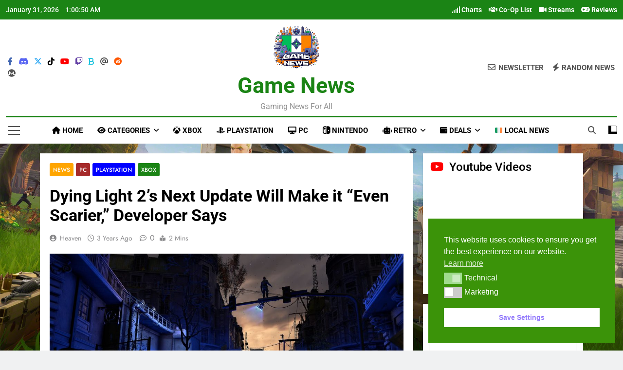

--- FILE ---
content_type: text/html; charset=UTF-8
request_url: https://gamenews.ie/3637/dying-light-2s-next-update-will-make-it-even-scarier-developer-says/
body_size: 28348
content:

<!doctype html>
<html lang="en-US">
<head>
	<meta charset="UTF-8">
	<meta name="viewport" content="width=device-width, initial-scale=1">
	<link rel="profile" href="https://gmpg.org/xfn/11">
	<meta name='robots' content='index, follow, max-image-preview:large, max-snippet:-1, max-video-preview:-1' />

	<!-- This site is optimized with the Yoast SEO plugin v26.8 - https://yoast.com/product/yoast-seo-wordpress/ -->
	<title>Dying Light 2’s Next Update Will Make it “Even Scarier,” Developer Says - Game News</title>
	<meta name="description" content="irish,videogame,news,irish gamer,gaming,playstation.xbox,nintendo,pc,switch,ps5,series x/s,reviews,streams,games,gamenews,ireland" />
	<link rel="canonical" href="https://gamenews.ie/3637/dying-light-2s-next-update-will-make-it-even-scarier-developer-says/" />
	<meta property="og:locale" content="en_US" />
	<meta property="og:type" content="article" />
	<meta property="og:title" content="Dying Light 2’s Next Update Will Make it “Even Scarier,” Developer Says - Game News" />
	<meta property="og:description" content="irish,videogame,news,irish gamer,gaming,playstation.xbox,nintendo,pc,switch,ps5,series x/s,reviews,streams,games,gamenews,ireland" />
	<meta property="og:url" content="https://gamenews.ie/3637/dying-light-2s-next-update-will-make-it-even-scarier-developer-says/" />
	<meta property="og:site_name" content="Game News" />
	<meta property="article:publisher" content="https://www.facebook.com/groups/gamenewsie/" />
	<meta property="article:published_time" content="2023-05-21T20:38:15+00:00" />
	<meta property="article:modified_time" content="2023-05-21T20:38:17+00:00" />
	<meta property="og:image" content="https://gamenews.ie/wp-content/uploads/2023/05/dying-light-2-stay-human-image-3-1024x576-1.jpg" />
	<meta property="og:image:width" content="1024" />
	<meta property="og:image:height" content="576" />
	<meta property="og:image:type" content="image/jpeg" />
	<meta name="author" content="Heaven" />
	<meta name="twitter:card" content="summary_large_image" />
	<meta name="twitter:site" content="@GameNews_IE" />
	<meta name="twitter:label1" content="Written by" />
	<meta name="twitter:data1" content="Heaven" />
	<meta name="twitter:label2" content="Est. reading time" />
	<meta name="twitter:data2" content="2 minutes" />
	<script type="application/ld+json" class="yoast-schema-graph">{"@context":"https://schema.org","@graph":[{"@type":"Article","@id":"https://gamenews.ie/3637/dying-light-2s-next-update-will-make-it-even-scarier-developer-says/#article","isPartOf":{"@id":"https://gamenews.ie/3637/dying-light-2s-next-update-will-make-it-even-scarier-developer-says/"},"author":{"name":"Heaven","@id":"https://gamenews.ie/#/schema/person/888e10bb85194fe52bd248708ae63f9d"},"headline":"Dying Light 2’s Next Update Will Make it “Even Scarier,” Developer Says","datePublished":"2023-05-21T20:38:15+00:00","dateModified":"2023-05-21T20:38:17+00:00","mainEntityOfPage":{"@id":"https://gamenews.ie/3637/dying-light-2s-next-update-will-make-it-even-scarier-developer-says/"},"wordCount":339,"commentCount":0,"publisher":{"@id":"https://gamenews.ie/#/schema/person/200ac04acb5e483fbb4778de9c46b106"},"image":{"@id":"https://gamenews.ie/3637/dying-light-2s-next-update-will-make-it-even-scarier-developer-says/#primaryimage"},"thumbnailUrl":"https://gamenews.ie/wp-content/uploads/2023/05/dying-light-2-stay-human-image-3-1024x576-1.jpg","keywords":["Dying Light 2 Stay Human","nintendo switch","pc","ps4","ps5","techland","Xbox One","Xbox Series S","Xbox Series X"],"articleSection":["News","PC","Playstation","Xbox"],"inLanguage":"en-US","potentialAction":[{"@type":"CommentAction","name":"Comment","target":["https://gamenews.ie/3637/dying-light-2s-next-update-will-make-it-even-scarier-developer-says/#respond"]}]},{"@type":"WebPage","@id":"https://gamenews.ie/3637/dying-light-2s-next-update-will-make-it-even-scarier-developer-says/","url":"https://gamenews.ie/3637/dying-light-2s-next-update-will-make-it-even-scarier-developer-says/","name":"Dying Light 2’s Next Update Will Make it “Even Scarier,” Developer Says - Game News","isPartOf":{"@id":"https://gamenews.ie/#website"},"primaryImageOfPage":{"@id":"https://gamenews.ie/3637/dying-light-2s-next-update-will-make-it-even-scarier-developer-says/#primaryimage"},"image":{"@id":"https://gamenews.ie/3637/dying-light-2s-next-update-will-make-it-even-scarier-developer-says/#primaryimage"},"thumbnailUrl":"https://gamenews.ie/wp-content/uploads/2023/05/dying-light-2-stay-human-image-3-1024x576-1.jpg","datePublished":"2023-05-21T20:38:15+00:00","dateModified":"2023-05-21T20:38:17+00:00","description":"irish,videogame,news,irish gamer,gaming,playstation.xbox,nintendo,pc,switch,ps5,series x/s,reviews,streams,games,gamenews,ireland","breadcrumb":{"@id":"https://gamenews.ie/3637/dying-light-2s-next-update-will-make-it-even-scarier-developer-says/#breadcrumb"},"inLanguage":"en-US","potentialAction":[{"@type":"ReadAction","target":["https://gamenews.ie/3637/dying-light-2s-next-update-will-make-it-even-scarier-developer-says/"]}]},{"@type":"ImageObject","inLanguage":"en-US","@id":"https://gamenews.ie/3637/dying-light-2s-next-update-will-make-it-even-scarier-developer-says/#primaryimage","url":"https://gamenews.ie/wp-content/uploads/2023/05/dying-light-2-stay-human-image-3-1024x576-1.jpg","contentUrl":"https://gamenews.ie/wp-content/uploads/2023/05/dying-light-2-stay-human-image-3-1024x576-1.jpg","width":1024,"height":576},{"@type":"BreadcrumbList","@id":"https://gamenews.ie/3637/dying-light-2s-next-update-will-make-it-even-scarier-developer-says/#breadcrumb","itemListElement":[{"@type":"ListItem","position":1,"name":"Home","item":"https://gamenews.ie/"},{"@type":"ListItem","position":2,"name":"Dying Light 2’s Next Update Will Make it “Even Scarier,” Developer Says"}]},{"@type":"WebSite","@id":"https://gamenews.ie/#website","url":"https://gamenews.ie/","name":"Game News","description":"Gaming News for all","publisher":{"@id":"https://gamenews.ie/#/schema/person/200ac04acb5e483fbb4778de9c46b106"},"potentialAction":[{"@type":"SearchAction","target":{"@type":"EntryPoint","urlTemplate":"https://gamenews.ie/?s={search_term_string}"},"query-input":{"@type":"PropertyValueSpecification","valueRequired":true,"valueName":"search_term_string"}}],"inLanguage":"en-US"},{"@type":["Person","Organization"],"@id":"https://gamenews.ie/#/schema/person/200ac04acb5e483fbb4778de9c46b106","name":"Dermot","image":{"@type":"ImageObject","inLanguage":"en-US","@id":"https://gamenews.ie/#/schema/person/image/","url":"https://gamenews.ie/wp-content/uploads/2023/11/logo.png","contentUrl":"https://gamenews.ie/wp-content/uploads/2023/11/logo.png","width":184,"height":184,"caption":"Dermot"},"logo":{"@id":"https://gamenews.ie/#/schema/person/image/"},"description":"Gamer, Programmer, Engineer","sameAs":["http://gamenews.ie","https://www.facebook.com/groups/gamenewsie/","https://x.com/GameNews_IE","https://www.youtube.com/@GameNewsIE"]},{"@type":"Person","@id":"https://gamenews.ie/#/schema/person/888e10bb85194fe52bd248708ae63f9d","name":"Heaven","image":{"@type":"ImageObject","inLanguage":"en-US","@id":"https://gamenews.ie/#/schema/person/image/","url":"http://gamenews.ie/wp-content/uploads/2023/02/cropped-Igor-96x96.jpg","contentUrl":"http://gamenews.ie/wp-content/uploads/2023/02/cropped-Igor-96x96.jpg","caption":"Heaven"},"sameAs":["http://gamenews.ie"],"url":"https://gamenews.ie/author/heaven/"}]}</script>
	<!-- / Yoast SEO plugin. -->


<link rel='dns-prefetch' href='//embed.twitch.tv' />
<link rel='dns-prefetch' href='//use.fontawesome.com' />
<link rel="alternate" type="application/rss+xml" title="Game News &raquo; Feed" href="https://gamenews.ie/feed/" />
<link rel="alternate" type="application/rss+xml" title="Game News &raquo; Comments Feed" href="https://gamenews.ie/comments/feed/" />
<link rel="alternate" type="application/rss+xml" title="Game News &raquo; Dying Light 2’s Next Update Will Make it “Even Scarier,” Developer Says Comments Feed" href="https://gamenews.ie/3637/dying-light-2s-next-update-will-make-it-even-scarier-developer-says/feed/" />
<link rel="alternate" title="oEmbed (JSON)" type="application/json+oembed" href="https://gamenews.ie/wp-json/oembed/1.0/embed?url=https%3A%2F%2Fgamenews.ie%2F3637%2Fdying-light-2s-next-update-will-make-it-even-scarier-developer-says%2F" />
<link rel="alternate" title="oEmbed (XML)" type="text/xml+oembed" href="https://gamenews.ie/wp-json/oembed/1.0/embed?url=https%3A%2F%2Fgamenews.ie%2F3637%2Fdying-light-2s-next-update-will-make-it-even-scarier-developer-says%2F&#038;format=xml" />
<style id='wp-img-auto-sizes-contain-inline-css'>
img:is([sizes=auto i],[sizes^="auto," i]){contain-intrinsic-size:3000px 1500px}
/*# sourceURL=wp-img-auto-sizes-contain-inline-css */
</style>
<link rel='stylesheet' id='embedpress-css-css' href='https://gamenews.ie/wp-content/plugins/embedpress/assets/css/embedpress.css?ver=1769722567' media='all' />
<link rel='stylesheet' id='embedpress-blocks-style-css' href='https://gamenews.ie/wp-content/plugins/embedpress/assets/css/blocks.build.css?ver=1769722567' media='all' />
<link rel='stylesheet' id='embedpress-lazy-load-css-css' href='https://gamenews.ie/wp-content/plugins/embedpress/assets/css/lazy-load.css?ver=1769722567' media='all' />
<style id='wp-emoji-styles-inline-css'>

	img.wp-smiley, img.emoji {
		display: inline !important;
		border: none !important;
		box-shadow: none !important;
		height: 1em !important;
		width: 1em !important;
		margin: 0 0.07em !important;
		vertical-align: -0.1em !important;
		background: none !important;
		padding: 0 !important;
	}
/*# sourceURL=wp-emoji-styles-inline-css */
</style>
<link rel='stylesheet' id='wp-block-library-css' href='https://gamenews.ie/wp-includes/css/dist/block-library/style.min.css?ver=6.9' media='all' />
<style id='wp-block-categories-inline-css'>
.wp-block-categories{box-sizing:border-box}.wp-block-categories.alignleft{margin-right:2em}.wp-block-categories.alignright{margin-left:2em}.wp-block-categories.wp-block-categories-dropdown.aligncenter{text-align:center}.wp-block-categories .wp-block-categories__label{display:block;width:100%}
/*# sourceURL=https://gamenews.ie/wp-includes/blocks/categories/style.min.css */
</style>
<style id='wp-block-heading-inline-css'>
h1:where(.wp-block-heading).has-background,h2:where(.wp-block-heading).has-background,h3:where(.wp-block-heading).has-background,h4:where(.wp-block-heading).has-background,h5:where(.wp-block-heading).has-background,h6:where(.wp-block-heading).has-background{padding:1.25em 2.375em}h1.has-text-align-left[style*=writing-mode]:where([style*=vertical-lr]),h1.has-text-align-right[style*=writing-mode]:where([style*=vertical-rl]),h2.has-text-align-left[style*=writing-mode]:where([style*=vertical-lr]),h2.has-text-align-right[style*=writing-mode]:where([style*=vertical-rl]),h3.has-text-align-left[style*=writing-mode]:where([style*=vertical-lr]),h3.has-text-align-right[style*=writing-mode]:where([style*=vertical-rl]),h4.has-text-align-left[style*=writing-mode]:where([style*=vertical-lr]),h4.has-text-align-right[style*=writing-mode]:where([style*=vertical-rl]),h5.has-text-align-left[style*=writing-mode]:where([style*=vertical-lr]),h5.has-text-align-right[style*=writing-mode]:where([style*=vertical-rl]),h6.has-text-align-left[style*=writing-mode]:where([style*=vertical-lr]),h6.has-text-align-right[style*=writing-mode]:where([style*=vertical-rl]){rotate:180deg}
/*# sourceURL=https://gamenews.ie/wp-includes/blocks/heading/style.min.css */
</style>
<style id='wp-block-latest-posts-inline-css'>
.wp-block-latest-posts{box-sizing:border-box}.wp-block-latest-posts.alignleft{margin-right:2em}.wp-block-latest-posts.alignright{margin-left:2em}.wp-block-latest-posts.wp-block-latest-posts__list{list-style:none}.wp-block-latest-posts.wp-block-latest-posts__list li{clear:both;overflow-wrap:break-word}.wp-block-latest-posts.is-grid{display:flex;flex-wrap:wrap}.wp-block-latest-posts.is-grid li{margin:0 1.25em 1.25em 0;width:100%}@media (min-width:600px){.wp-block-latest-posts.columns-2 li{width:calc(50% - .625em)}.wp-block-latest-posts.columns-2 li:nth-child(2n){margin-right:0}.wp-block-latest-posts.columns-3 li{width:calc(33.33333% - .83333em)}.wp-block-latest-posts.columns-3 li:nth-child(3n){margin-right:0}.wp-block-latest-posts.columns-4 li{width:calc(25% - .9375em)}.wp-block-latest-posts.columns-4 li:nth-child(4n){margin-right:0}.wp-block-latest-posts.columns-5 li{width:calc(20% - 1em)}.wp-block-latest-posts.columns-5 li:nth-child(5n){margin-right:0}.wp-block-latest-posts.columns-6 li{width:calc(16.66667% - 1.04167em)}.wp-block-latest-posts.columns-6 li:nth-child(6n){margin-right:0}}:root :where(.wp-block-latest-posts.is-grid){padding:0}:root :where(.wp-block-latest-posts.wp-block-latest-posts__list){padding-left:0}.wp-block-latest-posts__post-author,.wp-block-latest-posts__post-date{display:block;font-size:.8125em}.wp-block-latest-posts__post-excerpt,.wp-block-latest-posts__post-full-content{margin-bottom:1em;margin-top:.5em}.wp-block-latest-posts__featured-image a{display:inline-block}.wp-block-latest-posts__featured-image img{height:auto;max-width:100%;width:auto}.wp-block-latest-posts__featured-image.alignleft{float:left;margin-right:1em}.wp-block-latest-posts__featured-image.alignright{float:right;margin-left:1em}.wp-block-latest-posts__featured-image.aligncenter{margin-bottom:1em;text-align:center}
/*# sourceURL=https://gamenews.ie/wp-includes/blocks/latest-posts/style.min.css */
</style>
<style id='wp-block-loginout-inline-css'>
.wp-block-loginout{box-sizing:border-box}
/*# sourceURL=https://gamenews.ie/wp-includes/blocks/loginout/style.min.css */
</style>
<style id='wp-block-embed-inline-css'>
.wp-block-embed.alignleft,.wp-block-embed.alignright,.wp-block[data-align=left]>[data-type="core/embed"],.wp-block[data-align=right]>[data-type="core/embed"]{max-width:360px;width:100%}.wp-block-embed.alignleft .wp-block-embed__wrapper,.wp-block-embed.alignright .wp-block-embed__wrapper,.wp-block[data-align=left]>[data-type="core/embed"] .wp-block-embed__wrapper,.wp-block[data-align=right]>[data-type="core/embed"] .wp-block-embed__wrapper{min-width:280px}.wp-block-cover .wp-block-embed{min-height:240px;min-width:320px}.wp-block-embed{overflow-wrap:break-word}.wp-block-embed :where(figcaption){margin-bottom:1em;margin-top:.5em}.wp-block-embed iframe{max-width:100%}.wp-block-embed__wrapper{position:relative}.wp-embed-responsive .wp-has-aspect-ratio .wp-block-embed__wrapper:before{content:"";display:block;padding-top:50%}.wp-embed-responsive .wp-has-aspect-ratio iframe{bottom:0;height:100%;left:0;position:absolute;right:0;top:0;width:100%}.wp-embed-responsive .wp-embed-aspect-21-9 .wp-block-embed__wrapper:before{padding-top:42.85%}.wp-embed-responsive .wp-embed-aspect-18-9 .wp-block-embed__wrapper:before{padding-top:50%}.wp-embed-responsive .wp-embed-aspect-16-9 .wp-block-embed__wrapper:before{padding-top:56.25%}.wp-embed-responsive .wp-embed-aspect-4-3 .wp-block-embed__wrapper:before{padding-top:75%}.wp-embed-responsive .wp-embed-aspect-1-1 .wp-block-embed__wrapper:before{padding-top:100%}.wp-embed-responsive .wp-embed-aspect-9-16 .wp-block-embed__wrapper:before{padding-top:177.77%}.wp-embed-responsive .wp-embed-aspect-1-2 .wp-block-embed__wrapper:before{padding-top:200%}
/*# sourceURL=https://gamenews.ie/wp-includes/blocks/embed/style.min.css */
</style>
<style id='wp-block-group-inline-css'>
.wp-block-group{box-sizing:border-box}:where(.wp-block-group.wp-block-group-is-layout-constrained){position:relative}
/*# sourceURL=https://gamenews.ie/wp-includes/blocks/group/style.min.css */
</style>
<style id='wp-block-paragraph-inline-css'>
.is-small-text{font-size:.875em}.is-regular-text{font-size:1em}.is-large-text{font-size:2.25em}.is-larger-text{font-size:3em}.has-drop-cap:not(:focus):first-letter{float:left;font-size:8.4em;font-style:normal;font-weight:100;line-height:.68;margin:.05em .1em 0 0;text-transform:uppercase}body.rtl .has-drop-cap:not(:focus):first-letter{float:none;margin-left:.1em}p.has-drop-cap.has-background{overflow:hidden}:root :where(p.has-background){padding:1.25em 2.375em}:where(p.has-text-color:not(.has-link-color)) a{color:inherit}p.has-text-align-left[style*="writing-mode:vertical-lr"],p.has-text-align-right[style*="writing-mode:vertical-rl"]{rotate:180deg}
/*# sourceURL=https://gamenews.ie/wp-includes/blocks/paragraph/style.min.css */
</style>
<style id='global-styles-inline-css'>
:root{--wp--preset--aspect-ratio--square: 1;--wp--preset--aspect-ratio--4-3: 4/3;--wp--preset--aspect-ratio--3-4: 3/4;--wp--preset--aspect-ratio--3-2: 3/2;--wp--preset--aspect-ratio--2-3: 2/3;--wp--preset--aspect-ratio--16-9: 16/9;--wp--preset--aspect-ratio--9-16: 9/16;--wp--preset--color--black: #000000;--wp--preset--color--cyan-bluish-gray: #abb8c3;--wp--preset--color--white: #ffffff;--wp--preset--color--pale-pink: #f78da7;--wp--preset--color--vivid-red: #cf2e2e;--wp--preset--color--luminous-vivid-orange: #ff6900;--wp--preset--color--luminous-vivid-amber: #fcb900;--wp--preset--color--light-green-cyan: #7bdcb5;--wp--preset--color--vivid-green-cyan: #00d084;--wp--preset--color--pale-cyan-blue: #8ed1fc;--wp--preset--color--vivid-cyan-blue: #0693e3;--wp--preset--color--vivid-purple: #9b51e0;--wp--preset--gradient--vivid-cyan-blue-to-vivid-purple: linear-gradient(135deg,rgb(6,147,227) 0%,rgb(155,81,224) 100%);--wp--preset--gradient--light-green-cyan-to-vivid-green-cyan: linear-gradient(135deg,rgb(122,220,180) 0%,rgb(0,208,130) 100%);--wp--preset--gradient--luminous-vivid-amber-to-luminous-vivid-orange: linear-gradient(135deg,rgb(252,185,0) 0%,rgb(255,105,0) 100%);--wp--preset--gradient--luminous-vivid-orange-to-vivid-red: linear-gradient(135deg,rgb(255,105,0) 0%,rgb(207,46,46) 100%);--wp--preset--gradient--very-light-gray-to-cyan-bluish-gray: linear-gradient(135deg,rgb(238,238,238) 0%,rgb(169,184,195) 100%);--wp--preset--gradient--cool-to-warm-spectrum: linear-gradient(135deg,rgb(74,234,220) 0%,rgb(151,120,209) 20%,rgb(207,42,186) 40%,rgb(238,44,130) 60%,rgb(251,105,98) 80%,rgb(254,248,76) 100%);--wp--preset--gradient--blush-light-purple: linear-gradient(135deg,rgb(255,206,236) 0%,rgb(152,150,240) 100%);--wp--preset--gradient--blush-bordeaux: linear-gradient(135deg,rgb(254,205,165) 0%,rgb(254,45,45) 50%,rgb(107,0,62) 100%);--wp--preset--gradient--luminous-dusk: linear-gradient(135deg,rgb(255,203,112) 0%,rgb(199,81,192) 50%,rgb(65,88,208) 100%);--wp--preset--gradient--pale-ocean: linear-gradient(135deg,rgb(255,245,203) 0%,rgb(182,227,212) 50%,rgb(51,167,181) 100%);--wp--preset--gradient--electric-grass: linear-gradient(135deg,rgb(202,248,128) 0%,rgb(113,206,126) 100%);--wp--preset--gradient--midnight: linear-gradient(135deg,rgb(2,3,129) 0%,rgb(40,116,252) 100%);--wp--preset--font-size--small: 13px;--wp--preset--font-size--medium: 20px;--wp--preset--font-size--large: 36px;--wp--preset--font-size--x-large: 42px;--wp--preset--spacing--20: 0.44rem;--wp--preset--spacing--30: 0.67rem;--wp--preset--spacing--40: 1rem;--wp--preset--spacing--50: 1.5rem;--wp--preset--spacing--60: 2.25rem;--wp--preset--spacing--70: 3.38rem;--wp--preset--spacing--80: 5.06rem;--wp--preset--shadow--natural: 6px 6px 9px rgba(0, 0, 0, 0.2);--wp--preset--shadow--deep: 12px 12px 50px rgba(0, 0, 0, 0.4);--wp--preset--shadow--sharp: 6px 6px 0px rgba(0, 0, 0, 0.2);--wp--preset--shadow--outlined: 6px 6px 0px -3px rgb(255, 255, 255), 6px 6px rgb(0, 0, 0);--wp--preset--shadow--crisp: 6px 6px 0px rgb(0, 0, 0);}:where(.is-layout-flex){gap: 0.5em;}:where(.is-layout-grid){gap: 0.5em;}body .is-layout-flex{display: flex;}.is-layout-flex{flex-wrap: wrap;align-items: center;}.is-layout-flex > :is(*, div){margin: 0;}body .is-layout-grid{display: grid;}.is-layout-grid > :is(*, div){margin: 0;}:where(.wp-block-columns.is-layout-flex){gap: 2em;}:where(.wp-block-columns.is-layout-grid){gap: 2em;}:where(.wp-block-post-template.is-layout-flex){gap: 1.25em;}:where(.wp-block-post-template.is-layout-grid){gap: 1.25em;}.has-black-color{color: var(--wp--preset--color--black) !important;}.has-cyan-bluish-gray-color{color: var(--wp--preset--color--cyan-bluish-gray) !important;}.has-white-color{color: var(--wp--preset--color--white) !important;}.has-pale-pink-color{color: var(--wp--preset--color--pale-pink) !important;}.has-vivid-red-color{color: var(--wp--preset--color--vivid-red) !important;}.has-luminous-vivid-orange-color{color: var(--wp--preset--color--luminous-vivid-orange) !important;}.has-luminous-vivid-amber-color{color: var(--wp--preset--color--luminous-vivid-amber) !important;}.has-light-green-cyan-color{color: var(--wp--preset--color--light-green-cyan) !important;}.has-vivid-green-cyan-color{color: var(--wp--preset--color--vivid-green-cyan) !important;}.has-pale-cyan-blue-color{color: var(--wp--preset--color--pale-cyan-blue) !important;}.has-vivid-cyan-blue-color{color: var(--wp--preset--color--vivid-cyan-blue) !important;}.has-vivid-purple-color{color: var(--wp--preset--color--vivid-purple) !important;}.has-black-background-color{background-color: var(--wp--preset--color--black) !important;}.has-cyan-bluish-gray-background-color{background-color: var(--wp--preset--color--cyan-bluish-gray) !important;}.has-white-background-color{background-color: var(--wp--preset--color--white) !important;}.has-pale-pink-background-color{background-color: var(--wp--preset--color--pale-pink) !important;}.has-vivid-red-background-color{background-color: var(--wp--preset--color--vivid-red) !important;}.has-luminous-vivid-orange-background-color{background-color: var(--wp--preset--color--luminous-vivid-orange) !important;}.has-luminous-vivid-amber-background-color{background-color: var(--wp--preset--color--luminous-vivid-amber) !important;}.has-light-green-cyan-background-color{background-color: var(--wp--preset--color--light-green-cyan) !important;}.has-vivid-green-cyan-background-color{background-color: var(--wp--preset--color--vivid-green-cyan) !important;}.has-pale-cyan-blue-background-color{background-color: var(--wp--preset--color--pale-cyan-blue) !important;}.has-vivid-cyan-blue-background-color{background-color: var(--wp--preset--color--vivid-cyan-blue) !important;}.has-vivid-purple-background-color{background-color: var(--wp--preset--color--vivid-purple) !important;}.has-black-border-color{border-color: var(--wp--preset--color--black) !important;}.has-cyan-bluish-gray-border-color{border-color: var(--wp--preset--color--cyan-bluish-gray) !important;}.has-white-border-color{border-color: var(--wp--preset--color--white) !important;}.has-pale-pink-border-color{border-color: var(--wp--preset--color--pale-pink) !important;}.has-vivid-red-border-color{border-color: var(--wp--preset--color--vivid-red) !important;}.has-luminous-vivid-orange-border-color{border-color: var(--wp--preset--color--luminous-vivid-orange) !important;}.has-luminous-vivid-amber-border-color{border-color: var(--wp--preset--color--luminous-vivid-amber) !important;}.has-light-green-cyan-border-color{border-color: var(--wp--preset--color--light-green-cyan) !important;}.has-vivid-green-cyan-border-color{border-color: var(--wp--preset--color--vivid-green-cyan) !important;}.has-pale-cyan-blue-border-color{border-color: var(--wp--preset--color--pale-cyan-blue) !important;}.has-vivid-cyan-blue-border-color{border-color: var(--wp--preset--color--vivid-cyan-blue) !important;}.has-vivid-purple-border-color{border-color: var(--wp--preset--color--vivid-purple) !important;}.has-vivid-cyan-blue-to-vivid-purple-gradient-background{background: var(--wp--preset--gradient--vivid-cyan-blue-to-vivid-purple) !important;}.has-light-green-cyan-to-vivid-green-cyan-gradient-background{background: var(--wp--preset--gradient--light-green-cyan-to-vivid-green-cyan) !important;}.has-luminous-vivid-amber-to-luminous-vivid-orange-gradient-background{background: var(--wp--preset--gradient--luminous-vivid-amber-to-luminous-vivid-orange) !important;}.has-luminous-vivid-orange-to-vivid-red-gradient-background{background: var(--wp--preset--gradient--luminous-vivid-orange-to-vivid-red) !important;}.has-very-light-gray-to-cyan-bluish-gray-gradient-background{background: var(--wp--preset--gradient--very-light-gray-to-cyan-bluish-gray) !important;}.has-cool-to-warm-spectrum-gradient-background{background: var(--wp--preset--gradient--cool-to-warm-spectrum) !important;}.has-blush-light-purple-gradient-background{background: var(--wp--preset--gradient--blush-light-purple) !important;}.has-blush-bordeaux-gradient-background{background: var(--wp--preset--gradient--blush-bordeaux) !important;}.has-luminous-dusk-gradient-background{background: var(--wp--preset--gradient--luminous-dusk) !important;}.has-pale-ocean-gradient-background{background: var(--wp--preset--gradient--pale-ocean) !important;}.has-electric-grass-gradient-background{background: var(--wp--preset--gradient--electric-grass) !important;}.has-midnight-gradient-background{background: var(--wp--preset--gradient--midnight) !important;}.has-small-font-size{font-size: var(--wp--preset--font-size--small) !important;}.has-medium-font-size{font-size: var(--wp--preset--font-size--medium) !important;}.has-large-font-size{font-size: var(--wp--preset--font-size--large) !important;}.has-x-large-font-size{font-size: var(--wp--preset--font-size--x-large) !important;}
/*# sourceURL=global-styles-inline-css */
</style>

<style id='classic-theme-styles-inline-css'>
/*! This file is auto-generated */
.wp-block-button__link{color:#fff;background-color:#32373c;border-radius:9999px;box-shadow:none;text-decoration:none;padding:calc(.667em + 2px) calc(1.333em + 2px);font-size:1.125em}.wp-block-file__button{background:#32373c;color:#fff;text-decoration:none}
/*# sourceURL=/wp-includes/css/classic-themes.min.css */
</style>
<style id='font-awesome-svg-styles-default-inline-css'>
.svg-inline--fa {
  display: inline-block;
  height: 1em;
  overflow: visible;
  vertical-align: -.125em;
}
/*# sourceURL=font-awesome-svg-styles-default-inline-css */
</style>
<link rel='stylesheet' id='font-awesome-svg-styles-css' href="https://gamenews.ie/wp-content/uploads/font-awesome/v6.3.0/css/svg-with-js.css" media='all' />
<style id='font-awesome-svg-styles-inline-css'>
   .wp-block-font-awesome-icon svg::before,
   .wp-rich-text-font-awesome-icon svg::before {content: unset;}
/*# sourceURL=font-awesome-svg-styles-inline-css */
</style>
<link rel='stylesheet' id='streamweasels-css' href='https://gamenews.ie/wp-content/plugins/streamweasels-twitch-integration/public/dist/streamweasels-public.min.css?ver=1.9.4' media='all' />
<style id='streamweasels-inline-css'>

			:root {
				--logo-bg-colour: transparent;
				--logo-border-colour: transparent;
				--max-width: none;
				--tile-bg-colour: #F7F7F8;
				--tile-title-colour: #1F1F23;
				--tile-subtitle-colour: #53535F;
				--tile-rounded-corners: 0;
				--hover-colour: transparent;
				--controls-bg-colour: #000;
				--controls-arrow-colour: #fff;
				--controls-border-colour: #fff;
				--tile-column-count: 3;
				--tile-column-spacing: 5;
				--tile-vods-column-count: 4;
				--tile-vods-column-spacing: 10;
				--status-vertical-distance: 25;
				--status-horizontal-distance: 25;
				--status-logo-accent-colour: #6441A4;
				--status-logo-background-colour: #6441A4;
				--status-carousel-background-colour: #fff;
				--status-carousel-arrow-colour: #000;
			}
		
/*# sourceURL=streamweasels-inline-css */
</style>
<link rel='stylesheet' id='nsc_bar_nice-cookie-consent-css' href='https://gamenews.ie/wp-content/plugins/beautiful-and-responsive-cookie-consent/public/cookieNSCconsent.min.css?ver=4.9.2' media='all' />
<link rel='stylesheet' id='fontawesome-css' href='https://gamenews.ie/wp-content/themes/newsmatic-pro-premium/assets/lib/fontawesome/css/all.min.css?ver=6.5.1' media='all' />
<link rel='stylesheet' id='slick-css' href='https://gamenews.ie/wp-content/themes/newsmatic-pro-premium/assets/lib/slick/slick.css?ver=1.8.1' media='all' />
<link rel='stylesheet' id='aos-css' href='https://gamenews.ie/wp-content/themes/newsmatic-pro-premium/assets/lib/aos/aos.css?ver=1.3.24' media='all' />
<link rel='stylesheet' id='newsmatic-typo-fonts-css' href='https://gamenews.ie/wp-content/fonts/07a7749fc24387bc7dc97d88de552ae1.css' media='all' />
<link rel='stylesheet' id='newsmatic-style-css' href='https://gamenews.ie/wp-content/themes/newsmatic-pro-premium/style.css?ver=1.3.24' media='all' />
<style id='newsmatic-style-inline-css'>
body.newsmatic_font_typography{ --newsmatic-global-preset-color-1: #64748b;}
 body.newsmatic_font_typography{ --newsmatic-global-preset-color-2: #27272a;}
 body.newsmatic_font_typography{ --newsmatic-global-preset-color-3: #ef4444;}
 body.newsmatic_font_typography{ --newsmatic-global-preset-color-4: #eab308;}
 body.newsmatic_font_typography{ --newsmatic-global-preset-color-5: #84cc16;}
 body.newsmatic_font_typography{ --newsmatic-global-preset-color-6: #22c55e;}
 body.newsmatic_font_typography{ --newsmatic-global-preset-color-7: #06b6d4;}
 body.newsmatic_font_typography{ --newsmatic-global-preset-color-8: #0284c7;}
 body.newsmatic_font_typography{ --newsmatic-global-preset-color-9: #6366f1;}
 body.newsmatic_font_typography{ --newsmatic-global-preset-color-10: #84cc16;}
 body.newsmatic_font_typography{ --newsmatic-global-preset-color-11: #a855f7;}
 body.newsmatic_font_typography{ --newsmatic-global-preset-color-12: #f43f5e;}
 body.newsmatic_font_typography{ --newsmatic-global-preset-gradient-color-1: linear-gradient( 135deg, #485563 10%, #29323c 100%);}
 body.newsmatic_font_typography{ --newsmatic-global-preset-gradient-color-2: linear-gradient( 135deg, #FF512F 10%, #F09819 100%);}
 body.newsmatic_font_typography{ --newsmatic-global-preset-gradient-color-3: linear-gradient( 135deg, #00416A 10%, #E4E5E6 100%);}
 body.newsmatic_font_typography{ --newsmatic-global-preset-gradient-color-4: linear-gradient( 135deg, #CE9FFC 10%, #7367F0 100%);}
 body.newsmatic_font_typography{ --newsmatic-global-preset-gradient-color-5: linear-gradient( 135deg, #90F7EC 10%, #32CCBC 100%);}
 body.newsmatic_font_typography{ --newsmatic-global-preset-gradient-color-6: linear-gradient( 135deg, #81FBB8 10%, #28C76F 100%);}
 body.newsmatic_font_typography{ --newsmatic-global-preset-gradient-color-7: linear-gradient( 135deg, #EB3349 10%, #F45C43 100%);}
 body.newsmatic_font_typography{ --newsmatic-global-preset-gradient-color-8: linear-gradient( 135deg, #FFF720 10%, #3CD500 100%);}
 body.newsmatic_font_typography{ --newsmatic-global-preset-gradient-color-9: linear-gradient( 135deg, #FF96F9 10%, #C32BAC 100%);}
 body.newsmatic_font_typography{ --newsmatic-global-preset-gradient-color-10: linear-gradient( 135deg, #69FF97 10%, #00E4FF 100%);}
 body.newsmatic_font_typography{ --newsmatic-global-preset-gradient-color-11: linear-gradient( 135deg, #3C8CE7 10%, #00EAFF 100%);}
 body.newsmatic_font_typography{ --newsmatic-global-preset-gradient-color-12: linear-gradient( 135deg, #FF7AF5 10%, #513162 100%);}
.newsmatic_font_typography { --header-padding: 1px;} .newsmatic_font_typography { --header-padding-tablet: 30px;} .newsmatic_font_typography { --header-padding-smartphone: 30px;}.newsmatic_main_body #full-width-section{ background: #F0F1F2}.newsmatic_main_body #full-width-section .row > div, .newsmatic_main_body .full-width-section .news-list.layout--four .list-item .post-title{ background: #ffffff}.newsmatic_main_body #leftc-rights-section{ background: #F0F1F2}.newsmatic_main_body #lefts-rightc-section{ background: #F0F1F2}.newsmatic_main_body #video-playlist-section{ background: #F0F1F2}.newsmatic_main_body #bottom-full-width-section{ background: #F0F1F2}.newsmatic_main_body #footer-opinions-section{ background: #F0F1F2}.newsmatic_main_body .site-header.layout--default .top-header{ background: #1b8415}body.home.blog.newsmatic_main_body #theme-content .row .primary-content, body.home.blog.newsmatic_main_body #theme-content .widget, body.archive.newsmatic_main_body #theme-content .row .primary-content, body.archive.newsmatic_main_body #theme-content .widget{ background: #ffffff}.single.newsmatic_main_body .post-inner, .single.newsmatic_main_body .comments-area, .single.newsmatic_main_body .single-related-posts-section, .single.newsmatic_main_body #theme-content .widget{ background: #ffffff}.newsmatic_main_body .banner-layout--one .main-banner-tabs, .newsmatic_main_body .banner-layout--two .main-banner-popular-posts, .newsmatic_main_body .banner-layout--two .main-banner-slider .post-element{ background: #ffffff}.error404.newsmatic_main_body #theme-content .row .primary-content,.error404.newsmatic_main_body .widget{ background: #ffffff}.search.search-results.newsmatic_main_body #theme-content .primary-content, .search.search-results.newsmatic_main_body #theme-content .widget{ background: #ffffff}.newsmatic_font_typography .header-custom-button{ background: linear-gradient(135deg,rgb(178,7,29) 0%,rgb(1,1,1) 100%)}.newsmatic_font_typography .header-custom-button:hover{ background: #b2071d}#full-width-section{ padding: 10px 0px 10px 0px; }@media(max-width: 940px) { #full-width-section{ padding: 10px 0px 10px 0px; } }
@media(max-width: 610px) { #full-width-section{ padding: 10px 0px 10px 0px; } }
#full-width-section .newsmatic-container .row > div{ padding: 20px 20px 20px 20px; }@media(max-width: 940px) { #full-width-section .newsmatic-container .row > div{ padding: 20px 20px 20px 20px; } }
@media(max-width: 610px) { #full-width-section .newsmatic-container .row > div{ padding: 20px 20px 20px 20px; } }
#leftc-rights-section{ padding: 10px 0px 10px 0px; }@media(max-width: 940px) { #leftc-rights-section{ padding: 10px 0px 10px 0px; } }
@media(max-width: 610px) { #leftc-rights-section{ padding: 10px 0px 10px 0px; } }
#leftc-rights-section .newsmatic-container .row .primary-content > div, #leftc-rights-section .newsmatic-container .row .secondary-sidebar .widget { padding: 20px 20px 20px 20px; }@media(max-width: 940px) { #leftc-rights-section .newsmatic-container .row .primary-content > div, #leftc-rights-section .newsmatic-container .row .secondary-sidebar .widget { padding: 20px 20px 20px 20px; } }
@media(max-width: 610px) { #leftc-rights-section .newsmatic-container .row .primary-content > div, #leftc-rights-section .newsmatic-container .row .secondary-sidebar .widget { padding: 20px 20px 20px 20px; } }
#lefts-rightc-section{ padding: 10px 0px 10px 0px; }@media(max-width: 940px) { #lefts-rightc-section{ padding: 10px 0px 10px 0px; } }
@media(max-width: 610px) { #lefts-rightc-section{ padding: 10px 0px 10px 0px; } }
#lefts-rightc-section .newsmatic-container .row .primary-content > div, #lefts-rightc-section .newsmatic-container .row .secondary-sidebar .widget  { padding: 20px 20px 20px 20px; }@media(max-width: 940px) { #lefts-rightc-section .newsmatic-container .row .primary-content > div, #lefts-rightc-section .newsmatic-container .row .secondary-sidebar .widget  { padding: 20px 20px 20px 20px; } }
@media(max-width: 610px) { #lefts-rightc-section .newsmatic-container .row .primary-content > div, #lefts-rightc-section .newsmatic-container .row .secondary-sidebar .widget  { padding: 20px 20px 20px 20px; } }
#video-playlist-section{ padding: 10px 0px 10px 0px; }@media(max-width: 940px) { #video-playlist-section{ padding: 10px 0px 10px 0px; } }
@media(max-width: 610px) { #video-playlist-section{ padding: 10px 0px 10px 0px; } }
#bottom-full-width-section{ padding: 10px 0px 10px 0px; }@media(max-width: 940px) { #bottom-full-width-section{ padding: 10px 0px 10px 0px; } }
@media(max-width: 610px) { #bottom-full-width-section{ padding: 10px 0px 10px 0px; } }
#bottom-full-width-section .newsmatic-container .row > div{ padding: 20px 20px 20px 20px; }@media(max-width: 940px) { #bottom-full-width-section .newsmatic-container .row > div{ padding: 20px 20px 20px 20px; } }
@media(max-width: 610px) { #bottom-full-width-section .newsmatic-container .row > div{ padding: 20px 20px 20px 20px; } }
#footer-opinions-section{ padding: 10px 0px 10px 0px; }@media(max-width: 940px) { #footer-opinions-section{ padding: 10px 0px 10px 0px; } }
@media(max-width: 610px) { #footer-opinions-section{ padding: 10px 0px 10px 0px; } }
#footer-opinions-section .newsmatic-container .row{ padding: 20px 20px 20px 20px; }@media(max-width: 940px) { #footer-opinions-section .newsmatic-container .row{ padding: 20px 20px 20px 20px; } }
@media(max-width: 610px) { #footer-opinions-section .newsmatic-container .row{ padding: 20px 20px 20px 20px; } }
body .post-link-button{ padding: 6px 6px 0px 0px; }@media(max-width: 940px) { body .post-link-button{ padding: 4px 4px 4px 4px; } }
@media(max-width: 610px) { body .post-link-button{ padding: 2px 2px 2px 2px; } }
.newsmatic_font_typography { --site-title-family : Roboto; }
.newsmatic_font_typography { --site-title-weight : 700; }
.newsmatic_font_typography { --site-title-texttransform : capitalize; }
.newsmatic_font_typography { --site-title-textdecoration : none; }
.newsmatic_font_typography { --site-title-size : 45px; }
.newsmatic_font_typography { --site-title-size-tab : 43px; }
.newsmatic_font_typography { --site-title-size-mobile : 40px; }
.newsmatic_font_typography { --site-title-lineheight : 45px; }
.newsmatic_font_typography { --site-title-lineheight-tab : 42px; }
.newsmatic_font_typography { --site-title-lineheight-mobile : 40px; }
.newsmatic_font_typography { --site-title-letterspacing : 0px; }
.newsmatic_font_typography { --site-title-letterspacing-tab : 0px; }
.newsmatic_font_typography { --site-title-letterspacing-mobile : 0px; }
.newsmatic_font_typography { --site-tagline-family : Roboto; }
.newsmatic_font_typography { --site-tagline-weight : 400; }
.newsmatic_font_typography { --site-tagline-texttransform : capitalize; }
.newsmatic_font_typography { --site-tagline-textdecoration : none; }
.newsmatic_font_typography { --site-tagline-size : 16px; }
.newsmatic_font_typography { --site-tagline-size-tab : 16px; }
.newsmatic_font_typography { --site-tagline-size-mobile : 16px; }
.newsmatic_font_typography { --site-tagline-lineheight : 26px; }
.newsmatic_font_typography { --site-tagline-lineheight-tab : 26px; }
.newsmatic_font_typography { --site-tagline-lineheight-mobile : 16px; }
.newsmatic_font_typography { --site-tagline-letterspacing : 0px; }
.newsmatic_font_typography { --site-tagline-letterspacing-tab : 0px; }
.newsmatic_font_typography { --site-tagline-letterspacing-mobile : 0px; }
.newsmatic_font_typography { --block-title-family : Roboto; }
.newsmatic_font_typography { --block-title-weight : 700; }
.newsmatic_font_typography { --block-title-texttransform : capitalize; }
.newsmatic_font_typography { --block-title-textdecoration : none; }
.newsmatic_font_typography { --block-title-size : 26px; }
.newsmatic_font_typography { --block-title-size-tab : 26px; }
.newsmatic_font_typography { --block-title-size-mobile : 25px; }
.newsmatic_font_typography { --block-title-lineheight : 32px; }
.newsmatic_font_typography { --block-title-lineheight-tab : 32px; }
.newsmatic_font_typography { --block-title-lineheight-mobile : 32px; }
.newsmatic_font_typography { --block-title-letterspacing : 0px; }
.newsmatic_font_typography { --block-title-letterspacing-tab : 0px; }
.newsmatic_font_typography { --block-title-letterspacing-mobile : 0px; }
.newsmatic_font_typography { --post-title-family : Roboto; }
.newsmatic_font_typography { --post-title-weight : 500; }
.newsmatic_font_typography { --post-title-texttransform : capitalize; }
.newsmatic_font_typography { --post-title-textdecoration : none; }
.newsmatic_font_typography { --post-title-size : 22px; }
.newsmatic_font_typography { --post-title-size-tab : 20px; }
.newsmatic_font_typography { --post-title-size-mobile : 19px; }
.newsmatic_font_typography { --post-title-lineheight : 27px; }
.newsmatic_font_typography { --post-title-lineheight-tab : 27px; }
.newsmatic_font_typography { --post-title-lineheight-mobile : 27px; }
.newsmatic_font_typography { --post-title-letterspacing : 0px; }
.newsmatic_font_typography { --post-title-letterspacing-tab : 0px; }
.newsmatic_font_typography { --post-title-letterspacing-mobile : 0px; }
.newsmatic_font_typography { --meta-family : Jost; }
.newsmatic_font_typography { --meta-weight : 500; }
.newsmatic_font_typography { --meta-texttransform : capitalize; }
.newsmatic_font_typography { --meta-textdecoration : none; }
.newsmatic_font_typography { --meta-size : 14px; }
.newsmatic_font_typography { --meta-size-tab : 14px; }
.newsmatic_font_typography { --meta-size-mobile : 14px; }
.newsmatic_font_typography { --meta-lineheight : 20px; }
.newsmatic_font_typography { --meta-lineheight-tab : 20px; }
.newsmatic_font_typography { --meta-lineheight-mobile : 20px; }
.newsmatic_font_typography { --meta-letterspacing : 0px; }
.newsmatic_font_typography { --meta-letterspacing-tab : 0px; }
.newsmatic_font_typography { --meta-letterspacing-mobile : 0px; }
.newsmatic_font_typography { --content-family : Inter; }
.newsmatic_font_typography { --content-weight : 400; }
.newsmatic_font_typography { --content-texttransform : capitalize; }
.newsmatic_font_typography { --content-textdecoration : none; }
.newsmatic_font_typography { --content-size : 15px; }
.newsmatic_font_typography { --content-size-tab : 15px; }
.newsmatic_font_typography { --content-size-mobile : 15px; }
.newsmatic_font_typography { --content-lineheight : 24px; }
.newsmatic_font_typography { --content-lineheight-tab : 24px; }
.newsmatic_font_typography { --content-lineheight-mobile : 24px; }
.newsmatic_font_typography { --content-letterspacing : 0px; }
.newsmatic_font_typography { --content-letterspacing-tab : 0px; }
.newsmatic_font_typography { --content-letterspacing-mobile : 0px; }
.newsmatic_font_typography { --menu-family : Roboto; }
.newsmatic_font_typography { --menu-weight : 700; }
.newsmatic_font_typography { --menu-texttransform : uppercase; }
.newsmatic_font_typography { --menu-textdecoration : none; }
.newsmatic_font_typography { --menu-size : 15px; }
.newsmatic_font_typography { --menu-size-tab : 16px; }
.newsmatic_font_typography { --menu-size-mobile : 16px; }
.newsmatic_font_typography { --menu-lineheight : 24px; }
.newsmatic_font_typography { --menu-lineheight-tab : 24px; }
.newsmatic_font_typography { --menu-lineheight-mobile : 24px; }
.newsmatic_font_typography { --menu-letterspacing : 0px; }
.newsmatic_font_typography { --menu-letterspacing-tab : 0px; }
.newsmatic_font_typography { --menu-letterspacing-mobile : 0px; }
.newsmatic_font_typography { --submenu-family : Roboto; }
.newsmatic_font_typography { --submenu-weight : 700; }
.newsmatic_font_typography { --submenu-texttransform : uppercase; }
.newsmatic_font_typography { --submenu-textdecoration : none; }
.newsmatic_font_typography { --submenu-size : 15px; }
.newsmatic_font_typography { --submenu-size-tab : 15px; }
.newsmatic_font_typography { --submenu-size-mobile : 15px; }
.newsmatic_font_typography { --submenu-lineheight : 24px; }
.newsmatic_font_typography { --submenu-lineheight-tab : 24px; }
.newsmatic_font_typography { --submenu-lineheight-mobile : 24px; }
.newsmatic_font_typography { --submenu-letterspacing : 0px; }
.newsmatic_font_typography { --submenu-letterspacing-tab : 0px; }
.newsmatic_font_typography { --submenu-letterspacing-mobile : 0px; }
.newsmatic_font_typography { --single-title-family : Roboto; }
.newsmatic_font_typography { --single-title-weight : 700; }
.newsmatic_font_typography { --single-title-texttransform : uppercase; }
.newsmatic_font_typography { --single-title-textdecoration : none; }
.newsmatic_font_typography { --single-title-size : 34px; }
.newsmatic_font_typography { --single-title-size-tab : 32px; }
.newsmatic_font_typography { --single-title-size-mobile : 30px; }
.newsmatic_font_typography { --single-title-lineheight : 40px; }
.newsmatic_font_typography { --single-title-lineheight-tab : 40px; }
.newsmatic_font_typography { --single-title-lineheight-mobile : 35px; }
.newsmatic_font_typography { --single-title-letterspacing : 0px; }
.newsmatic_font_typography { --single-title-letterspacing-tab : 0px; }
.newsmatic_font_typography { --single-title-letterspacing-mobile : 0px; }
.newsmatic_font_typography { --single-meta-family : Jost; }
.newsmatic_font_typography { --single-meta-weight : 500; }
.newsmatic_font_typography { --single-meta-texttransform : capitalize; }
.newsmatic_font_typography { --single-meta-textdecoration : none; }
.newsmatic_font_typography { --single-meta-size : 14px; }
.newsmatic_font_typography { --single-meta-size-tab : 14px; }
.newsmatic_font_typography { --single-meta-size-mobile : 13px; }
.newsmatic_font_typography { --single-meta-lineheight : 22px; }
.newsmatic_font_typography { --single-meta-lineheight-tab : 22px; }
.newsmatic_font_typography { --single-meta-lineheight-mobile : 22px; }
.newsmatic_font_typography { --single-meta-letterspacing : 0px; }
.newsmatic_font_typography { --single-meta-letterspacing-tab : 0px; }
.newsmatic_font_typography { --single-meta-letterspacing-mobile : 0px; }
.newsmatic_font_typography { --single-content-family : Inter; }
.newsmatic_font_typography { --single-content-weight : 400; }
.newsmatic_font_typography { --single-content-texttransform : capitalize; }
.newsmatic_font_typography { --single-content-textdecoration : none; }
.newsmatic_font_typography { --single-content-size : 17px; }
.newsmatic_font_typography { --single-content-size-tab : 16px; }
.newsmatic_font_typography { --single-content-size-mobile : 16px; }
.newsmatic_font_typography { --single-content-lineheight : 27px; }
.newsmatic_font_typography { --single-content-lineheight-tab : 22px; }
.newsmatic_font_typography { --single-content-lineheight-mobile : 22px; }
.newsmatic_font_typography { --single-content-letterspacing : 0px; }
.newsmatic_font_typography { --single-content-letterspacing-tab : 0px; }
.newsmatic_font_typography { --single-content-letterspacing-mobile : 0px; }
body .site-branding img.custom-logo{ width: 100px; }@media(max-width: 940px) { body .site-branding img.custom-logo{ width: 200px; } }
@media(max-width: 610px) { body .site-branding img.custom-logo{ width: 200px; } }
.newsmatic_main_body #newsmatic_menu_burger span { background-color: #525252 }.newsmatic_main_body .menu_txt { color: #525252 }body.newsmatic_main_body .site-header.layout--default .top-date-time, body.newsmatic_main_body .site-header.layout--default .top-date-time:after { color: #fff }.newsmatic_main_body { --breadcrumb-background-color: #ffffff}.newsmatic_main_body { --site-bk-color: #F0F1F2}.newsmatic_font_typography  { --move-to-top-background-color: #1B8415;}.newsmatic_font_typography  { --move-to-top-background-color-hover : #1B8415; }.newsmatic_font_typography  { --move-to-top-color: #fff;}.newsmatic_font_typography  { --move-to-top-color-hover : #fff; } body.newsmatic_main_body{ --breadcrumb-text-color: #000;} body.newsmatic_dark_mode{ --breadcrumb-text-color: #000;}body .site-header.layout--default .top-header{ border-bottom: 1px none #E8E8E8;}.newsmatic_font_typography  { --top-header-menu-color: #ffffff;}.newsmatic_font_typography  { --top-header-menu-color-hover : #ffffff; }@media(max-width: 610px) { .ads-banner{ display : block;} }body #newsmatic-scroll-to-top{ padding: 8px 20px 8px 20px; }@media(max-width: 940px) { body #newsmatic-scroll-to-top{ padding: 8px 20px 8px 20px; } }
@media(max-width: 610px) { body #newsmatic-scroll-to-top{ padding: 8px 20px 8px 20px; } }
@media(max-width: 610px) { body #newsmatic-scroll-to-top.show{ display : none;} }body #newsmatic-scroll-to-top{ border: 1px none #1B8415;}body .site-header.layout--default .menu-section .row{ border-top: 3px solid #1B8415;}body .menu-section .row{ border-bottom: 1px none #eee;}body .post-link-button{ border: 1px none #000;}body.newsmatic_main_body{ --readmore-button-font-size: 15px;}
body.newsmatic_main_body{ --readmore-button-font-size-tablet: 14px;}
body.newsmatic_main_body{ --readmore-button-font-size-smartphone: 12px;}
body.newsmatic_font_typography { --move-to-top-font-size: 16px;}
body.newsmatic_font_typography { --move-to-top-font-size-tablet: 14px;}
body.newsmatic_font_typography { --move-to-top-font-size-smartphone: 12px;}
body .site-footer.dark_bk{ border-top: 5px solid #1B8415;} body.newsmatic_main_body{ --theme-color-red: #1B8415;} body.newsmatic_dark_mode{ --theme-color-red: #1B8415;} body.newsmatic_main_body{ --menu-color-active: #1B8415;} body.newsmatic_dark_mode{ --menu-color-active: #1B8415;}.newsmatic_font_typography  { --sidebar-toggle-color: #525252;}.newsmatic_font_typography  { --sidebar-toggle-color-hover : #1B8415; }.newsmatic_font_typography  { --search-color: #525252;}.newsmatic_font_typography  { --search-color-hover : #1B8415; }.newsmatic_font_typography  { --newsletter-color: #525252;}.newsmatic_font_typography  { --newsletter-color-hover : #1B8415; }.newsmatic_font_typography  { --random-news-color: #525252;}.newsmatic_font_typography  { --random-news-color-hover : #1B8415; }.newsmatic_font_typography  { --footer-text-color: #fff;}.newsmatic_font_typography  { --footer-text-color-hover : #fff; }.newsmatic_main_body .site-footer .site-info { color: #8a8a8a }body #newsmatic-scroll-to-top.show:hover { border-color: #1B8415 }.newsmatic_font_typography  { --custom-btn-color: #ffffff;}.newsmatic_font_typography  { --custom-btn-color-hover : #ffffff; }body.newsmatic_main_body{
               --box-shadow-inset : ;
               --horizontal-shadow-offset : 0px;
               --vertical-shadow-offset : 2px;
               --blur-radius : 4px;
               --spread-radus: 0px;
               --shadow-color : rgb(0 0 0 / 8%);
            }
body .post-categories .cat-item.cat-98 { background-color : #1B8415} body .newsmatic-category-no-bk .post-categories .cat-item.cat-98 a  { color : #1B8415} body.single .post-categories .cat-item.cat-98 { background-color : #1B8415} body .post-categories .cat-item.cat-5864 { background-color : #1B8415} body .newsmatic-category-no-bk .post-categories .cat-item.cat-5864 a  { color : #1B8415} body.single .post-categories .cat-item.cat-5864 { background-color : #1B8415} body .post-categories .cat-item.cat-112 { background-color : #1B8415} body .newsmatic-category-no-bk .post-categories .cat-item.cat-112 a  { color : #1B8415} body.single .post-categories .cat-item.cat-112 { background-color : #1B8415} body .post-categories .cat-item.cat-4372 { background-color : #1B8415} body .newsmatic-category-no-bk .post-categories .cat-item.cat-4372 a  { color : #1B8415} body.single .post-categories .cat-item.cat-4372 { background-color : #1B8415} body .post-categories .cat-item.cat-11 { background-color : #1B8415} body .newsmatic-category-no-bk .post-categories .cat-item.cat-11 a  { color : #1B8415} body.single .post-categories .cat-item.cat-11 { background-color : #1B8415} body .post-categories .cat-item.cat-12 { background-color : #1B8415} body .newsmatic-category-no-bk .post-categories .cat-item.cat-12 a  { color : #1B8415} body.single .post-categories .cat-item.cat-12 { background-color : #1B8415} body .post-categories .cat-item.cat-9 { background-color : #1B8415} body .newsmatic-category-no-bk .post-categories .cat-item.cat-9 a  { color : #1B8415} body.single .post-categories .cat-item.cat-9 { background-color : #1B8415} body .post-categories .cat-item.cat-10 { background-color : #1B8415} body .newsmatic-category-no-bk .post-categories .cat-item.cat-10 a  { color : #1B8415} body.single .post-categories .cat-item.cat-10 { background-color : #1B8415} body .post-categories .cat-item.cat-7 { background-color : #1B8415} body .newsmatic-category-no-bk .post-categories .cat-item.cat-7 a  { color : #1B8415} body.single .post-categories .cat-item.cat-7 { background-color : #1B8415} body .post-categories .cat-item.cat-5828 { background-color : #1B8415} body .newsmatic-category-no-bk .post-categories .cat-item.cat-5828 a  { color : #1B8415} body.single .post-categories .cat-item.cat-5828 { background-color : #1B8415} body .post-categories .cat-item.cat-2152 { background-color : #1B8415} body .newsmatic-category-no-bk .post-categories .cat-item.cat-2152 a  { color : #1B8415} body.single .post-categories .cat-item.cat-2152 { background-color : #1B8415} body .post-categories .cat-item.cat-90 { background-color : #1B8415} body .newsmatic-category-no-bk .post-categories .cat-item.cat-90 a  { color : #1B8415} body.single .post-categories .cat-item.cat-90 { background-color : #1B8415} body .post-categories .cat-item.cat-5863 { background-color : #1B8415} body .newsmatic-category-no-bk .post-categories .cat-item.cat-5863 a  { color : #1B8415} body.single .post-categories .cat-item.cat-5863 { background-color : #1B8415} body .post-categories .cat-item.cat-1 { background-color : #1B8415} body .newsmatic-category-no-bk .post-categories .cat-item.cat-1 a  { color : #1B8415} body.single .post-categories .cat-item.cat-1 { background-color : #1B8415} body .post-categories .cat-item.cat-73 { background-color : #1B8415} body .newsmatic-category-no-bk .post-categories .cat-item.cat-73 a  { color : #1B8415} body.single .post-categories .cat-item.cat-73 { background-color : #1B8415} body .post-categories .cat-item.cat-8 { background-color : #1B8415} body .newsmatic-category-no-bk .post-categories .cat-item.cat-8 a  { color : #1B8415} body.single .post-categories .cat-item.cat-8 { background-color : #1B8415}  #main-banner-section .main-banner-slider figure.post-thumb, #main-banner-section .main-banner-slider figure.post-thumb img , #main-banner-section .main-banner-slider figure.post-thumb-wrap, #main-banner-section .main-banner-slider figure.post-thumb, #main-banner-section .main-banner-slider figure.post-thumb-wrap img { border-radius: 0px; } #main-banner-section .main-banner-slider .post-element{ border-radius: 0px;}
 @media (max-width: 769px){ #main-banner-section .main-banner-slider figure.post-thumb, #main-banner-section .main-banner-slider figure.post-thumb img, #main-banner-section .main-banner-slider figure.post-thumb-wrap, #main-banner-section .main-banner-slider figure.post-thumb, #main-banner-section .main-banner-slider figure.post-thumb-wrap img { border-radius: 0px; } #main-banner-section .main-banner-slider .post-element { border-radius: 0px; } }
 @media (max-width: 548px){ #main-banner-section .main-banner-slider figure.post-thumb, #main-banner-section .main-banner-slider figure.post-thumb img, #main-banner-section .main-banner-slider figure.post-thumb-wrap, #main-banner-section .main-banner-slider figure.post-thumb, #main-banner-section .main-banner-slider figure.post-thumb-wrap img  { border-radius: 0px; } #main-banner-section .main-banner-slider .post-element{ border-radius: 0px; } }
 #main-banner-section .main-banner-trailing-posts figure.post-thumb, #main-banner-section .banner-trailing-posts figure.post-thumb, #main-banner-section .main-banner-tabs figure.post-thumb, #main-banner-section .main-banner-popular-posts .post-item figure.post-thumb img,
					#main-banner-section .trailing-posts-wrap-secondary .post-item figure.post-thumb 
				 { border-radius: 0px } #main-banner-section .banner-trailing-posts .post-item .post-element { border-radius: 0px;} 
 @media (max-width: 769px){ #main-banner-section .main-banner-trailing-posts figure.post-thumb,
				#main-banner-section .banner-trailing-posts figure.post-thumb, #main-banner-section .main-banner-tabs figure.post-thumb, #main-banner-section .main-banner-popular-posts .post-item figure.post-thumb img, #main-banner-section .trailing-posts-wrap-secondary .post-item figure.post-thumb  { border-radius: 0px } #main-banner-section .banner-trailing-posts .post-item .post-element { border-radius: 0px;} }
 @media (max-width: 548px){ #main-banner-section .main-banner-trailing-posts figure.post-thumb,
				#main-banner-section .banner-trailing-posts figure.post-thumb, #main-banner-section .main-banner-tabs figure.post-thumb, #main-banner-section .main-banner-popular-posts .post-item figure.post-thumb img, #main-banner-section .trailing-posts-wrap-secondary .post-item figure.post-thumb  { border-radius: 0px  } #main-banner-section .banner-trailing-posts .post-item .post-element { border-radius: 0px;} }
 main.site-main .primary-content article figure.post-thumb-wrap { padding-bottom: calc( 0.25 * 100% ) }
 @media (max-width: 769px){ main.site-main .primary-content article figure.post-thumb-wrap { padding-bottom: calc( 0.25 * 100% ) } }
 @media (max-width: 548px){ main.site-main .primary-content article figure.post-thumb-wrap { padding-bottom: calc( 0.25 * 100% ) } }
 main.site-main .primary-content article figure.post-thumb-wrap img { border-radius: 0px}
 @media (max-width: 769px){ main.site-main .primary-content article figure.post-thumb-wrap img { border-radius: 0px } }
 @media (max-width: 548px){ main.site-main .primary-content article figure.post-thumb-wrap img { border-radius: 0px  } }
#block--1723492070538u article figure.post-thumb-wrap { padding-bottom: calc( 0.6 * 100% ) }
 @media (max-width: 769px){ #block--1723492070538u article figure.post-thumb-wrap { padding-bottom: calc( 0.8 * 100% ) } }
 @media (max-width: 548px){ #block--1723492070538u article figure.post-thumb-wrap { padding-bottom: calc( 0.6 * 100% ) }}
#block--1723492070538u article figure.post-thumb-wrap img { border-radius: 0px }
 @media (max-width: 769px){ #block--1723492070538u article figure.post-thumb-wrap img { border-radius: 0px } }
 @media (max-width: 548px){ #block--1723492070538u article figure.post-thumb-wrap img { border-radius: 0px } }
#block--1723492070542z article figure.post-thumb-wrap { padding-bottom: calc( 0.6 * 100% ) }
 @media (max-width: 769px){ #block--1723492070542z article figure.post-thumb-wrap { padding-bottom: calc( 0.8 * 100% ) } }
 @media (max-width: 548px){ #block--1723492070542z article figure.post-thumb-wrap { padding-bottom: calc( 0.6 * 100% ) }}
#block--1723492070542z article figure.post-thumb-wrap img { border-radius: 0px }
 @media (max-width: 769px){ #block--1723492070542z article figure.post-thumb-wrap img { border-radius: 0px } }
 @media (max-width: 548px){ #block--1723492070542z article figure.post-thumb-wrap img { border-radius: 0px } }
#block--1723492070543k article figure.post-thumb-wrap { padding-bottom: calc( 0.25 * 100% ) }
 @media (max-width: 769px){ #block--1723492070543k article figure.post-thumb-wrap { padding-bottom: calc( 0.25 * 100% ) } }
 @media (max-width: 548px){ #block--1723492070543k article figure.post-thumb-wrap { padding-bottom: calc( 0.25 * 100% ) }}
#block--1723492070543k article figure.post-thumb-wrap img { border-radius: 0px }
 @media (max-width: 769px){ #block--1723492070543k article figure.post-thumb-wrap img { border-radius: 0px } }
 @media (max-width: 548px){ #block--1723492070543k article figure.post-thumb-wrap img { border-radius: 0px } }
#block--1723492070544m article figure.post-thumb-wrap { padding-bottom: calc( 0.6 * 100% ) }
 @media (max-width: 769px){ #block--1723492070544m article figure.post-thumb-wrap { padding-bottom: calc( 0.8 * 100% ) } }
 @media (max-width: 548px){ #block--1723492070544m article figure.post-thumb-wrap { padding-bottom: calc( 0.6 * 100% ) }}
#block--1723492070544m article figure.post-thumb-wrap img { border-radius: 0px }
 @media (max-width: 769px){ #block--1723492070544m article figure.post-thumb-wrap img { border-radius: 0px } }
 @media (max-width: 548px){ #block--1723492070544m article figure.post-thumb-wrap img { border-radius: 0px } }
/*# sourceURL=newsmatic-style-inline-css */
</style>
<link rel='stylesheet' id='newsmatic-main-style-css' href='https://gamenews.ie/wp-content/themes/newsmatic-pro-premium/assets/css/main.css?ver=1.3.24' media='all' />
<link rel='stylesheet' id='newsmatic-loader-style-css' href='https://gamenews.ie/wp-content/themes/newsmatic-pro-premium/assets/css/loader.css?ver=1.3.24' media='all' />
<link rel='stylesheet' id='newsmatic-responsive-style-css' href='https://gamenews.ie/wp-content/themes/newsmatic-pro-premium/assets/css/responsive.css?ver=1.3.24' media='all' />
<link rel='stylesheet' id='font-awesome-official-css' href='https://use.fontawesome.com/releases/v6.3.0/css/all.css' media='all' integrity="sha384-nYX0jQk7JxCp1jdj3j2QdJbEJaTvTlhexnpMjwIkYQLdk9ZE3/g8CBw87XP2N0pR" crossorigin="anonymous" />
<link rel='stylesheet' id='taxopress-frontend-css-css' href='https://gamenews.ie/wp-content/plugins/simple-tags/assets/frontend/css/frontend.css?ver=3.44.0' media='all' />
<link rel='stylesheet' id='font-awesome-official-v4shim-css' href='https://use.fontawesome.com/releases/v6.3.0/css/v4-shims.css' media='all' integrity="sha384-SQz6YOYE9rzJdPMcxCxNEmEuaYeT0ayZY/ZxArYWtTnvBwcfHI6rCwtgsOonZ+08" crossorigin="anonymous" />
<script src="https://gamenews.ie/wp-includes/js/jquery/jquery.min.js?ver=3.7.1" id="jquery-core-js" type="ab293dfadf47a90a884b7104-text/javascript"></script>
<script src="https://gamenews.ie/wp-includes/js/jquery/jquery-migrate.min.js?ver=3.4.1" id="jquery-migrate-js" type="ab293dfadf47a90a884b7104-text/javascript"></script>
<script src="https://embed.twitch.tv/embed/v1.js?ver=6.9" id="twitch-API-js" type="ab293dfadf47a90a884b7104-text/javascript"></script>
<script src="https://gamenews.ie/wp-content/plugins/simple-tags/assets/frontend/js/frontend.js?ver=3.44.0" id="taxopress-frontend-js-js" type="ab293dfadf47a90a884b7104-text/javascript"></script>
<link rel="https://api.w.org/" href="https://gamenews.ie/wp-json/" /><link rel="alternate" title="JSON" type="application/json" href="https://gamenews.ie/wp-json/wp/v2/posts/3637" /><link rel="EditURI" type="application/rsd+xml" title="RSD" href="https://gamenews.ie/xmlrpc.php?rsd" />
<meta name="generator" content="WordPress 6.9" />
<link rel='shortlink' href='https://gamenews.ie/?p=3637' />
<!-- This site is embedding videos using the Videojs HTML5 Player plugin v1.1.13 - http://wphowto.net/videojs-html5-player-for-wordpress-757 --><link rel="pingback" href="https://gamenews.ie/xmlrpc.php">		<style type="text/css">
							header .site-title a, header .site-title a:after  {
					color: #1B8415;
				}
				header .site-title a:hover {
					color: #1B8415;
				}
								.site-description {
						color: #8f8f8f;
					}
						</style>
		<style id="custom-background-css">
body.custom-background { background-image: url("https://gamenews.ie/wp-content/uploads/2023/03/fortnite.jpg"); background-position: left top; background-size: cover; background-repeat: no-repeat; background-attachment: fixed; }
</style>
	<link rel="icon" href="https://gamenews.ie/wp-content/uploads/2023/02/cropped-ireland-32x32.png" sizes="32x32" />
<link rel="icon" href="https://gamenews.ie/wp-content/uploads/2023/02/cropped-ireland-192x192.png" sizes="192x192" />
<link rel="apple-touch-icon" href="https://gamenews.ie/wp-content/uploads/2023/02/cropped-ireland-180x180.png" />
<meta name="msapplication-TileImage" content="https://gamenews.ie/wp-content/uploads/2023/02/cropped-ireland-270x270.png" />
		<style id="wp-custom-css">
			body .post-categories .cat-item.cat-12,body.single .post-categories .cat-item.cat-12 {
    background-color: orange;
}
body .post-categories .cat-item.cat-10, body.single .post-categories .cat-item.cat-10 {
    background-color: brown;
}
body .post-categories .cat-item.cat-11, body.single .post-categories .cat-item.cat-11 {
    background-color: orangered;
}
body .post-categories .cat-item.cat-4372 {
    background: rgb(16,180,38);
background: linear-gradient(90deg, rgba(16,180,38,0.577468487394958) 16%, rgba(255,128,0,0.9472163865546218) 95%);
}
.tags-links > a {
	background-color: green;
}
body .post-categories .cat-item.cat-8 {
    background-color: green;
}

body .post-categories .cat-item.cat-7, body.single .post-categories .cat-item.cat-7 {
    background-color: blue;
}

body .post-categories .cat-item.cat-73, body.single .post-categories .cat-item.cat-73 {
    background-color: blueviolet;
}

body .post-categories .cat-item.cat-9,body.single .post-categories .cat-item.cat-9 {
    background-color: red;
}

body .post-categories .cat-item.cat-90 {
    background-color: palevioletred;
}

body .post-categories .cat-item.cat-98, body.single .post-categories .cat-item.cat-98 {
    background-color: lightseagreen;
}

body .post-categories .cat-item.cat-112 {
    background-color: black;
	width: 65px;

}

body.single .post-categories .cat-item.cat-8, body.single .post-categories .cat-item.cat-8 {
    background-color: #green !important;
}

.cat-item.cat-112::before {
    content: "\f007" !important;
	  font: var(--fa-font-regular);
    color: #fff;
    position: absolute;
    right: 110px;
    bottom: 3px;
}

#bottom-full-width-section {
 background-color: transparent !important;
}

.IGCradio img{
	width: 35px !important;
	height: 35px !important;
	text-align: center;
}

#disqus_thread {
 background: none !important;
 background-color: whitesmoke !important;
	padding: 15px;
}

.ul {
    list-style-image: url('https://www.gravatar.com/avatar/b9c1eafa90f9b895aff24750f7be1cbc?s=32&d=identicon&r=PG') !important;
}
.list-reviews li {
    display: flex;
    justify-content: space-between;
    align-items: center;
	  list-style-type: none !important;
}
.review-img{
	width: 45px;
	height: 45px;
}
.platform-img {
	width: 35px;
	height: 35px;
}
.review-link{
	a:link { text-decoration: none; }
	a:visited { text-decoration: none; }
	a:hover { text-decoration: none; }
	a:active { text-decoration: none; }
}
.news-carousel.layout--four .post-element {
	margin-top: 0 !important;
}

/* REVIEW BUTTON */
.reviewbutton {
  appearance: none;
  background-color: #2ea44f;
  border: 1px solid rgba(27, 31, 35, .15);
  border-radius: 6px;
  box-shadow: rgba(27, 31, 35, .1) 0 1px 0;
  box-sizing: border-box;
  color: #fff;
  cursor: pointer;
  display: inline-block;
  font-family: -apple-system,system-ui,"Segoe UI",Helvetica,Arial,sans-serif,"Apple Color Emoji","Segoe UI Emoji";
  font-size: 14px;
  font-weight: 600;
  line-height: 20px;
  padding: 6px 16px;
  position: relative;
  text-align: center;
  text-decoration: none;
  user-select: none;
  -webkit-user-select: none;
  touch-action: manipulation;
  vertical-align: middle;
  white-space: nowrap;
}

.reviewbutton:focus:not(:focus-visible):not(.focus-visible) {
  box-shadow: none;
  outline: none;
}

.reviewbutton:hover {
  background-color: #2c974b;
}

.reviewbutton:focus {
  box-shadow: rgba(46, 164, 79, .4) 0 0 0 3px;
  outline: none;
}

.reviewbutton:disabled {
  background-color: #94d3a2;
  border-color: rgba(27, 31, 35, .1);
  color: rgba(255, 255, 255, .8);
  cursor: default;
}

.reviewbutton:active {
  background-color: #298e46;
  box-shadow: rgba(20, 70, 32, .2) 0 1px 0 inset;
}

.fa-fw {
    text-align: center;
    width: 1.25em;
}

.fak, .fa-kit {
    -moz-osx-font-smoothing: grayscale;
    -webkit-font-smoothing: antialiased;
    display: var(--fa-display, inline-block);
    font-variant: normal;
    text-rendering: auto;
    font-family: Font Awesome Kit;
    font-style: normal;
    line-height: 1;
}

#icons i.fa-xbox {
    color: #0e7a0d;
}

#icons i.fa-playstation {
    color: #034ea2;
}

#icons i.fa-nintendo-switch {
    color: #e60012;
}

#icons i.fa-windows {
    color: #00a1f1;
}

#icons i.fa-steam {
    color: #144b7e;
}

#icons i {
    font-size: 2.2em;
    padding-right: 2px;
    vertical-align: middle;
}

#icons.span {
	text-align: center;
	
}

@charset "utf-8";.fak.fa-nintendo-switch:before,.fa-kit.fa-nintendo-switch:before{content:""}.fak.fa-press-e:before,.fa-kit.fa-press-e:before{content:""}.fak.fa-regular-calendar-circle-question:before,.fa-kit.fa-regular-calendar-circle-question:before{content:""}.fak.fa-regular-calendar-circle-xmark:before,.fa-kit.fa-regular-calendar-circle-xmark:before{content:""}.fak.fa-regular-calendar-magnifying-glass:before,.fa-kit.fa-regular-calendar-magnifying-glass:before{content:""}.fak.fa-regular-envelope-circle-question:before,.fa-kit.fa-regular-envelope-circle-question:before{content:""}.fak,.fa-kit{-moz-osx-font-smoothing:grayscale;-webkit-font-smoothing:antialiased;display:var(--fa-display,inline-block);font-variant:normal;text-rendering:auto;font-family:Font Awesome Kit;font-style:normal;line-height:1}@font-face{font-family:Font Awesome Kit;font-style:normal;font-display:block;src:url([data-uri])format("woff2")}
.fa-youtube {
	color: red;
}
.fa-twitch {
	color: #6441a5;
}
.fa-reddit {
	color: #FF5700;
}
.fa-discord {
	color: #5865F2;
}
.fa-facebook-f {
	color: #4267B2;
}
.fa-bold {
	color: #25c5df;
}
.fa-tiktok {
	color: black;
}
.fa-x-twitter {
	color: #1DA1F2;
}
.fa-star-half-stroke{
	color: var(--theme-color-red);	
}
.widget-title {
	font-size: 18px !important;
	position: relative;
	padding: 2px 2px;
	transition: all .4s ease;
	transform-origin:0 0;
	color: var(--menu-color);
	font-family: var(--menu-family);
	font-weight: var(--menu-weight);
	font-size: var(--menu-size);
	line-height: var(--menu-lineheight);
	letter-spacing: var(--menu-letterspacing);
	text-transform: var(--menu-texttransform);
	text-decoration: var(--menu-textdecoration);	
}
.offlinebadge {
  background-color: red;
  color: white;
  padding: 4px 8px;
  text-align: center;
  border-radius: 5px;
}
.onlinebadge {
  background-color: green;
  color: white;
  padding: 4px 8px;
  text-align: center;
  border-radius: 5px;
}
.reviewscore{
	width: 25px !important;
	height: 25px !important;
	position: relative !important;
	left: -20px !important;
}
.my-category-name {
    white-space: nowrap;
    overflow: hidden;
    text-overflow: ellipsis;
    width: 200px;
}
.platform_text{
	position: relative !important;
	bottom: -10px;	
}
.switch-icon {
	color: red !important;
	margin-top: -10px;
}		</style>
		</head>

<body class="wp-singular post-template-default single single-post postid-3637 single-format-standard custom-background wp-custom-logo wp-theme-newsmatic-pro-premium newsmatic-title-two newsmatic-image-hover--effect-one site-full-width--layout newsmatic-tags-cloud-widget-custom-style newsmatic_main_body newsmatic_font_typography header-width--full-width sidebar-sticky right-sidebar" itemtype='https://schema.org/Blog' itemscope='itemscope'>
<div id="page" class="site">
	<a class="skip-link screen-reader-text" href="#primary">Skip to content</a>
				<div class="newsmatic_ovelay_div"></div>
						
			<header id="masthead" class="site-header layout--default layout--one">
				<div class="top-header"><div class="newsmatic-container"><div class="row">         <div class="top-date-time">
            <span class="date">January 31, 2026</span>
            <span class="time"></span>
         </div>
              <div class="top-nav-menu">
            <div class="menu-mymenu-container"><ul id="top-menu" class="menu"><li id="menu-item-19674" class="menu-item menu-item-type-custom menu-item-object-custom menu-item-19674"><a href="https://gamenews.ie/charts/"><i class="fa-solid fa-signal"></i>  Charts</a></li>
<li id="menu-item-19675" class="menu-item menu-item-type-custom menu-item-object-custom menu-item-19675"><a href="https://gamenews.ie/co-op-list/"><i class="fa-solid fa-handshake"></i> Co-Op List</a></li>
<li id="menu-item-19682" class="menu-item menu-item-type-custom menu-item-object-custom menu-item-19682"><a href="https://gamenews.ie/streams/"><i class="fa-solid fa-video"></i>  Streams</a></li>
<li id="menu-item-20838" class="menu-item menu-item-type-custom menu-item-object-custom menu-item-20838"><a href="https://gamenews.ie/video-game-reviews/"><i class="fa-solid fa-gamepad"></i>  Reviews</a></li>
</ul></div>        </div>
     </div></div></div>        <div class="main-header order--social-logo-buttons">
            <div class="site-branding-section">
                <div class="newsmatic-container">
                    <div class="row">
                                 <div class="social-icons-wrap">
           <div class="social-icons">					<a class="social-icon" href="https://www.facebook.com/groups/gamenewsie/" target="_blank"><i class="fab fa-facebook-f"></i></a>
							<a class="social-icon" href="https://discord.com/invite/GCVpgXtR" target="_blank"><i class="fab fa-discord"></i></a>
							<a class="social-icon" href="https://x.com/GameNews_IE" target="_blank"><i class="fab fa-x-twitter"></i></a>
							<a class="social-icon" href="https://www.tiktok.com/@gamenewsie" target="_blank"><i class="fab fa-tiktok "></i></a>
							<a class="social-icon" href="https://www.youtube.com/@GameNewsIE" target="_blank"><i class="fab fa-youtube"></i></a>
							<a class="social-icon" href="https://www.twitch.tv/gamenewsie" target="_blank"><i class="fab fa-twitch selected"></i></a>
							<a class="social-icon" href="https://bsky.app/profile/gamenews.ie" target="_blank"><i class="fas fa-bold "></i></a>
							<a class="social-icon" href="https://www.threads.net/@gamenewsie" target="_blank"><i class="fas fa-at "></i></a>
							<a class="social-icon" href="https://www.reddit.com/r/GameNewsIE" target="_blank"><i class="fab fa-reddit"></i></a>
							<a class="social-icon" href="https://mastodon.social/@GameNewsIE" target="_blank"><i class="fab fa-monero"></i></a>
		</div>         </div>
                  <div class="site-branding ">
                <a href="https://gamenews.ie/" class="custom-logo-link" rel="home"><img width="184" height="184" src="https://gamenews.ie/wp-content/uploads/2023/11/logo.png" class="custom-logo" alt="Game News Website" decoding="async" srcset="https://gamenews.ie/wp-content/uploads/2023/11/logo.png 184w, https://gamenews.ie/wp-content/uploads/2023/11/logo-150x150.png 150w" sizes="(max-width: 184px) 100vw, 184px" /></a>                        <p class="site-title"><a href="https://gamenews.ie/" rel="home">Game News</a></p>
                                    <p class="site-description">Gaming News for all</p>
                            </div><!-- .site-branding -->
         <div class="header-right-button-wrap">            <div class="newsletter-element">
                <a href="" target="_self" data-popup="popup">
                    <span class="title-icon"><i class="far fa-envelope"></i></span><span class="title-text">Newsletter</span>                </a>
                <div class="newsletter-popup-modal"><span class="modal-close"><i class="fas fa-times"></i></span><div class="modal-content">[mailpoet_form id="1"]</div></div>            </div><!-- .newsletter-element -->
                    <div class="random-news-element">
                <a href="https://gamenews.ie?newsmaticargs=custom&#038;posts=random" target="_blank">
                    <span class="title-icon"><i class="fas fa-bolt"></i></span><span class="title-text">Random News</span>                </a>
            </div><!-- .random-news-element -->
        </div><!-- .header-right-button-wrap -->                    </div>
                </div>
            </div>
            <div class="menu-section">
                <div class="newsmatic-container">
                    <div class="row">
                                    <div class="sidebar-toggle-wrap">
                <a class="sidebar-toggle-trigger" href="javascript:void(0);">
                    <div class="newsmatic_sidetoggle_menu_burger">
                      <span></span>
                      <span></span>
                      <span></span>
                  </div>
                </a>
                <div class="sidebar-toggle hide">
                <span class="sidebar-toggle-close"><i class="fas fa-times"></i></span>
                  <div class="newsmatic-container">
                    <div class="row">
                      <section id="block-40" class="widget widget_block"><div class="logged-out wp-block-loginout"><a rel="nofollow" href="https://gamenews.ie/wp-login.php?redirect_to=https%3A%2F%2Fgamenews.ie%2F3637%2Fdying-light-2s-next-update-will-make-it-even-scarier-developer-says%2F">Log in</a></div></section><section id="block-32" class="widget widget_block widget_categories"><ul class="wp-block-categories-list wp-block-categories">	<li class="cat-item cat-item-98"><a href="https://gamenews.ie/category/store-deals/">Deals</a>
</li>
	<li class="cat-item cat-item-5864"><a href="https://gamenews.ie/category/all-things-pc/epic/">Epic Games</a>
</li>
	<li class="cat-item cat-item-112"><a href="https://gamenews.ie/category/live-event/">Event</a>
</li>
	<li class="cat-item cat-item-4372"><a href="https://gamenews.ie/category/irish-game-news/">Local News</a>
</li>
	<li class="cat-item cat-item-11"><a href="https://gamenews.ie/category/all-things-mobile/">Mobile</a>
</li>
	<li class="cat-item cat-item-12"><a href="https://gamenews.ie/category/all-platform-news/">News</a>
</li>
	<li class="cat-item cat-item-9"><a href="https://gamenews.ie/category/all-things-nintendo/">Nintendo</a>
</li>
	<li class="cat-item cat-item-10"><a href="https://gamenews.ie/category/all-things-pc/">PC</a>
</li>
	<li class="cat-item cat-item-7"><a href="https://gamenews.ie/category/all-things-playstation/">Playstation</a>
</li>
	<li class="cat-item cat-item-5828"><a href="https://gamenews.ie/category/all-things-virtual-reality/quest/">Quest</a>
</li>
	<li class="cat-item cat-item-2152"><a href="https://gamenews.ie/category/retro/">retro</a>
</li>
	<li class="cat-item cat-item-90"><a href="https://gamenews.ie/category/game-review/">Review</a>
</li>
	<li class="cat-item cat-item-5863"><a href="https://gamenews.ie/category/all-things-pc/steam/">Steam</a>
</li>
	<li class="cat-item cat-item-1"><a href="https://gamenews.ie/category/uncategorized/">Uncategorized</a>
</li>
	<li class="cat-item cat-item-73"><a href="https://gamenews.ie/category/all-things-virtual-reality/">VR</a>
</li>
	<li class="cat-item cat-item-8"><a href="https://gamenews.ie/category/all-things-xbox/">Xbox</a>
</li>
</ul></section><section id="block-39" class="widget widget_block">
<figure class="wp-block-embed is-type-rich is-provider-spotify wp-block-embed-spotify wp-embed-aspect-21-9 wp-has-aspect-ratio"><div class="wp-block-embed__wrapper">
<iframe title="Spotify Embed: Dermot&amp;apos;s List" style="border-radius: 12px" width="100%" height="352" frameborder="0" allowfullscreen allow="autoplay; clipboard-write; encrypted-media; fullscreen; picture-in-picture" loading="lazy" src="https://open.spotify.com/embed/playlist/3oPtEVpMKIsgcOKBdWSZSn?si=ccf875a1100642ad&utm_source=oembed"></iframe>
</div><figcaption class="wp-element-caption">Spotify  Playlist</figcaption></figure>
</section>                    </div>
                  </div>
                </div>
            </div>
                 <nav id="site-navigation" class="main-navigation hover-effect--one">
            <button class="menu-toggle" aria-controls="primary-menu" aria-expanded="false">
                <div id="newsmatic_menu_burger">
                    <span></span>
                    <span></span>
                    <span></span>
                </div>
                <span class="menu_txt">Menu</span></button>
            <div class="menu-mainmenu-container"><ul id="header-menu" class="menu"><li id="menu-item-33" class="menu-item menu-item-type-custom menu-item-object-custom menu-item-home menu-item-33"><a href="https://gamenews.ie"><i class="fa fa-home" aria-hidden="true"></i>  Home</a></li>
<li id="menu-item-19742" class="menu-item menu-item-type-custom menu-item-object-custom menu-item-has-children menu-item-19742"><a href="#"><i class="fa-solid fa-eye"></i>  Categories</a>
<ul class="sub-menu">
	<li id="menu-item-19754" class="menu-item menu-item-type-taxonomy menu-item-object-category menu-item-19754"><a href="https://gamenews.ie/category/uncategorized/">Uncategorized</a></li>
	<li id="menu-item-19753" class="menu-item menu-item-type-taxonomy menu-item-object-category menu-item-19753"><a href="https://gamenews.ie/category/retro/">retro</a></li>
	<li id="menu-item-19752" class="menu-item menu-item-type-taxonomy menu-item-object-category menu-item-19752"><a href="https://gamenews.ie/category/store-deals/">Deals</a></li>
	<li id="menu-item-19751" class="menu-item menu-item-type-taxonomy menu-item-object-category menu-item-19751"><a href="https://gamenews.ie/category/game-review/">Review</a></li>
	<li id="menu-item-19749" class="menu-item menu-item-type-taxonomy menu-item-object-category menu-item-19749"><a href="https://gamenews.ie/category/live-event/">Event</a></li>
	<li id="menu-item-19750" class="menu-item menu-item-type-taxonomy menu-item-object-category menu-item-19750"><a href="https://gamenews.ie/category/all-things-virtual-reality/">VR</a></li>
	<li id="menu-item-19748" class="menu-item menu-item-type-taxonomy menu-item-object-category menu-item-19748"><a href="https://gamenews.ie/category/all-things-mobile/">Mobile</a></li>
	<li id="menu-item-19747" class="menu-item menu-item-type-taxonomy menu-item-object-category current-post-ancestor current-menu-parent current-post-parent menu-item-19747"><a href="https://gamenews.ie/category/all-platform-news/">News</a></li>
	<li id="menu-item-19746" class="menu-item menu-item-type-taxonomy menu-item-object-category menu-item-19746"><a href="https://gamenews.ie/category/all-things-nintendo/">Nintendo</a></li>
	<li id="menu-item-19745" class="menu-item menu-item-type-taxonomy menu-item-object-category current-post-ancestor current-menu-parent current-post-parent menu-item-19745"><a href="https://gamenews.ie/category/all-things-xbox/">Xbox</a></li>
	<li id="menu-item-19744" class="menu-item menu-item-type-taxonomy menu-item-object-category current-post-ancestor current-menu-parent current-post-parent menu-item-19744"><a href="https://gamenews.ie/category/all-things-playstation/">Playstation</a></li>
	<li id="menu-item-19743" class="menu-item menu-item-type-taxonomy menu-item-object-category current-post-ancestor current-menu-parent current-post-parent menu-item-19743"><a href="https://gamenews.ie/category/all-things-pc/">PC</a></li>
</ul>
</li>
<li id="menu-item-19683" class="menu-item menu-item-type-taxonomy menu-item-object-category current-post-ancestor current-menu-parent current-post-parent menu-item-19683"><a href="https://gamenews.ie/category/all-things-xbox/"><i class="fa-brands fa-xbox"></i> Xbox</a></li>
<li id="menu-item-19684" class="menu-item menu-item-type-taxonomy menu-item-object-category current-post-ancestor current-menu-parent current-post-parent menu-item-19684"><a href="https://gamenews.ie/category/all-things-playstation/"><i class="fa-brands fa-playstation"></i>  Playstation</a></li>
<li id="menu-item-19685" class="menu-item menu-item-type-taxonomy menu-item-object-category current-post-ancestor current-menu-parent current-post-parent menu-item-19685"><a href="https://gamenews.ie/category/all-things-pc/"><i class="fa-solid fa-desktop"></i>  PC</a></li>
<li id="menu-item-19686" class="menu-item menu-item-type-taxonomy menu-item-object-category menu-item-19686"><a href="https://gamenews.ie/category/all-things-nintendo/"><i class="fak fa-nintendo-switch"></i>  Nintendo</a></li>
<li id="menu-item-81" class="menu-item menu-item-type-custom menu-item-object-custom menu-item-has-children menu-item-81"><a href="#"><i class="fa-solid fa-robot"></i> Retro</a>
<ul class="sub-menu">
	<li id="menu-item-82" class="menu-item menu-item-type-custom menu-item-object-custom menu-item-82"><a target="_blank" href="https://batocera.org/" title="Emulation Software">Batocera Linux</a></li>
	<li id="menu-item-86" class="menu-item menu-item-type-custom menu-item-object-custom menu-item-86"><a target="_blank" href="https://retropie.org.uk/">Retropie</a></li>
	<li id="menu-item-88" class="menu-item menu-item-type-custom menu-item-object-custom menu-item-88"><a target="_blank" href="https://www.lakka.tv/" title="Lakka Linux">Lakka</a></li>
	<li id="menu-item-90" class="menu-item menu-item-type-custom menu-item-object-custom menu-item-90"><a target="_blank" href="https://github.com/wimpysworld/retro-home" title="Retro Home Project">Retro Home</a></li>
	<li id="menu-item-92" class="menu-item menu-item-type-custom menu-item-object-custom menu-item-92"><a target="_blank" href="https://chimeraos.org/" title="Steam &#038; Retro in one">ChimeraOS</a></li>
	<li id="menu-item-94" class="menu-item menu-item-type-custom menu-item-object-custom menu-item-94"><a target="_blank" href="https://ludo.libretro.com/" title="Minimal Emulation">Ludo</a></li>
	<li id="menu-item-96" class="menu-item menu-item-type-custom menu-item-object-custom menu-item-96"><a target="_blank" href="https://www.recalbox.com/" title="RecalBox Retro emulation">RecalBox</a></li>
	<li id="menu-item-98" class="menu-item menu-item-type-custom menu-item-object-custom menu-item-98"><a target="_blank" href="https://www.retrobat.org/" title="RetroBat For Windows">RetroBat</a></li>
	<li id="menu-item-23304" class="menu-item menu-item-type-custom menu-item-object-custom menu-item-23304"><a href="https://www.launchbox-app.com/">LaunchBox</a></li>
</ul>
</li>
<li id="menu-item-20858" class="menu-item menu-item-type-custom menu-item-object-custom menu-item-has-children menu-item-20858"><a href="#"><i class="fa-solid fa-wallet"></i>  Deals</a>
<ul class="sub-menu">
	<li id="menu-item-20861" class="menu-item menu-item-type-custom menu-item-object-custom menu-item-20861"><a href="https://gamenews.ie/amazon-game-deals/">Amazon Free Games</a></li>
	<li id="menu-item-20868" class="menu-item menu-item-type-custom menu-item-object-custom menu-item-20868"><a href="https://gamenews.ie/epic-store-deals/">Epic Store Free Games</a></li>
	<li id="menu-item-34913" class="menu-item menu-item-type-post_type menu-item-object-page menu-item-34913"><a href="https://gamenews.ie/gg-deals/">GG Deals</a></li>
	<li id="menu-item-20880" class="menu-item menu-item-type-custom menu-item-object-custom menu-item-20880"><a href="https://gamenews.ie/gog-deals/">GOG Free Games</a></li>
	<li id="menu-item-20955" class="menu-item menu-item-type-custom menu-item-object-custom menu-item-20955"><a href="https://gamenews.ie/steam-daily-deal/">Steam Daily Deal</a></li>
	<li id="menu-item-21065" class="menu-item menu-item-type-custom menu-item-object-custom menu-item-21065"><a href="https://gamenews.ie/reddit-steam-deals/">Reddit Steam Deals</a></li>
	<li id="menu-item-21090" class="menu-item menu-item-type-custom menu-item-object-custom menu-item-21090"><a href="https://gamenews.ie/playstation-plus/">Playstation Plus</a></li>
</ul>
</li>
<li id="menu-item-25698" class="menu-item menu-item-type-taxonomy menu-item-object-category menu-item-25698"><a href="https://gamenews.ie/category/irish-game-news/">🇮🇪 Local News</a></li>
</ul></div>        </nav><!-- #site-navigation -->
                  <div class="search-wrap">
                <button class="search-trigger">
                    <i class="fas fa-search"></i>
                </button>
                <div class="search-form-wrap hide">
                    <form role="search" method="get" class="search-form" action="https://gamenews.ie/">
				<label>
					<span class="screen-reader-text">Search for:</span>
					<input type="search" class="search-field" placeholder="Search &hellip;" value="" name="s" />
				</label>
				<input type="submit" class="search-submit" value="Search" />
			</form>                </div>
            </div>
                    <div class="mode_toggle_wrap">
                <input class="mode_toggle" type="checkbox" >
            </div>
                            </div>
                </div>
            </div>
        </div>
        			</header><!-- #masthead -->
			
			        <div class="after-header header-layout-banner-two">
            <div class="newsmatic-container">
                <div class="row">
                                    </div>
            </div>
        </div>
        	<div id="theme-content" class="">
				<main id="primary" class="site-main">
			<div class="newsmatic-container">
				<div class="row">
					<div class="secondary-left-sidebar">
											</div>
					<div class="primary-content">
												<div class="post-inner-wrapper">
							<article itemtype='https://schema.org/Article' itemscope='itemscope' id="post-3637" class="post-3637 post type-post status-publish format-standard has-post-thumbnail hentry category-all-platform-news category-all-things-pc category-all-things-playstation category-all-things-xbox tag-dying-light-2-stay-human tag-nintendo-switch tag-pc tag-ps4 tag-ps5 tag-techland tag-xbox-one tag-xbox-series-s tag-xbox-series-x">
	<div class="post-inner">
		<header class="entry-header">
			<ul class="post-categories"><li class="cat-item cat-12"><a href="https://gamenews.ie/category/all-platform-news/" rel="category tag">News</a></li><li class="cat-item cat-10"><a href="https://gamenews.ie/category/all-things-pc/" rel="category tag">PC</a></li><li class="cat-item cat-7"><a href="https://gamenews.ie/category/all-things-playstation/" rel="category tag">Playstation</a></li><li class="cat-item cat-8"><a href="https://gamenews.ie/category/all-things-xbox/" rel="category tag">Xbox</a></li></ul><h1 class="entry-title"itemprop='name'>Dying Light 2’s Next Update Will Make it “Even Scarier,” Developer Says</h1>												<div class="entry-meta">
													<span class="byline"> <span class="author vcard"><a class="url fn n author_name" href="https://gamenews.ie/author/heaven/">Heaven</a></span></span><span class="post-date posted-on published"><a href="https://gamenews.ie/3637/dying-light-2s-next-update-will-make-it-even-scarier-developer-says/" rel="bookmark"><time class="entry-date published" datetime="2023-05-21T20:38:15+01:00">3 years ago</time><time class="updated" datetime="2023-05-21T20:38:17+01:00">3 years ago</time></a></span><a href="https://gamenews.ie/3637/dying-light-2s-next-update-will-make-it-even-scarier-developer-says/#comments"><span class="post-comment">0</span></a><span class="read-time">2 mins</span>												</div><!-- .entry-meta -->
														<div class="post-thumbnail">
				<img width="1024" height="576" src="https://gamenews.ie/wp-content/uploads/2023/05/dying-light-2-stay-human-image-3-1024x576-1.jpg" class="attachment-post-thumbnail size-post-thumbnail wp-post-image" alt="Dying Light 2’s Next Update Will Make it “Even Scarier,” Developer Says" title="Dying Light 2’s Next Update Will Make it “Even Scarier,” Developer Says" decoding="async" fetchpriority="high" srcset="https://gamenews.ie/wp-content/uploads/2023/05/dying-light-2-stay-human-image-3-1024x576-1.jpg 1024w, https://gamenews.ie/wp-content/uploads/2023/05/dying-light-2-stay-human-image-3-1024x576-1-300x169.jpg 300w, https://gamenews.ie/wp-content/uploads/2023/05/dying-light-2-stay-human-image-3-1024x576-1-768x432.jpg 768w" sizes="(max-width: 1024px) 100vw, 1024px" />				<span class="thumb-caption"></span>
			</div><!-- .post-thumbnail -->
				</header><!-- .entry-header -->

		<div itemprop='articleBody' class="entry-content">
			
<h2 class="wp-block-heading">&#8220;We hope to create a tense experience that will make our players &#8216;shit their pants,'&#8221; says lead designer Tymon Smektala.</h2>



<p>Dying Light 2 may not be an outright horror game, but set as it is in a post-apocalyptic world full of zombies and undead monstrosities, horror is, of course, an important element of the experience. And developer Techland is looking to ramp up that aspect of the game even further with upcoming updates.</p>



<p>Speaking in a recent interview with The Gamer, Dying Light 2 lead designer Tymon Smektala revealed that the open world action RPG’s upcoming update, which is currently eyeing an early summer launch, will make it an “even scarier” and up the ante with the in-game nighttime sections.</p>



<p>“Horror became a huge part of Dying Light’s DNA so we’ll keep it as a part of the experience moving forward,” he said. “Our next update, planned for early summer, is focused exactly on this – we’re ramping up our night experience, making it even scarier. We hope to create a tense experience that will make our players ‘s**t their pants.’ We plan to pull all the stops – gameplay mechanics, visual tricks, audio scares. Get ready!”</p>



<p>To say that horror is incredibly popular right now would be a bit of an understatement, given how many horror titles have seen significant success of late, and how many more are still on the horizon, while the Dying Light community has almost frequently bemoaned how Dying Light 2 ramps down the atmosphere when compared to its predecessor- so this should be a popular improvement, if it’s executed as it ideally should be.</p>



<p>Last month, Techland also pushed out the Gut Feeling update for Dying Light 2, which brought a number of combat improvements to make the game more brutal and violent, while a month before that, several other gameplay features were also introduced, including transmog. Dying Light 2 is also set to receive its next story DLC later this year.</p>
		</div><!-- .entry-content -->

		<footer class="entry-footer">
			<span class="tags-links">Tagged: <a href="https://gamenews.ie/tag/dying-light-2-stay-human/" rel="tag">Dying Light 2 Stay Human</a> <a href="https://gamenews.ie/tag/nintendo-switch/" rel="tag">nintendo switch</a> <a href="https://gamenews.ie/tag/pc/" rel="tag">pc</a> <a href="https://gamenews.ie/tag/ps4/" rel="tag">ps4</a> <a href="https://gamenews.ie/tag/ps5/" rel="tag">ps5</a> <a href="https://gamenews.ie/tag/techland/" rel="tag">techland</a> <a href="https://gamenews.ie/tag/xbox-one/" rel="tag">Xbox One</a> <a href="https://gamenews.ie/tag/xbox-series-s/" rel="tag">Xbox Series S</a> <a href="https://gamenews.ie/tag/xbox-series-x/" rel="tag">Xbox Series X</a></span>		</footer><!-- .entry-footer -->
		
	<nav class="navigation post-navigation" aria-label="Posts">
		<h2 class="screen-reader-text">Post navigation</h2>
		<div class="nav-links"><div class="nav-previous"><a href="https://gamenews.ie/3634/harry-potter-quidditch-champions-leaked-gameplay-shows-matches-customization-and-more/" rel="prev"><span class="nav-subtitle"><i class="fas fa-angle-double-left"></i>Previous:</span> <span class="nav-title">Harry Potter: Quidditch Champions – Leaked Gameplay Shows Matches, Customization, and More</span></a></div><div class="nav-next"><a href="https://gamenews.ie/3640/alan-wake-2-is-set-to-launch-in-october-according-to-voice-actor/" rel="next"><span class="nav-subtitle">Next:<i class="fas fa-angle-double-right"></i></span> <span class="nav-title">Alan Wake 2 is Set to Launch in October, According to Voice Actor</span></a></div></div>
	</nav>	</div>
	
<div id="disqus_thread"></div>
</article><!-- #post-3637 -->
            <div class="single-related-posts-section-wrap layout--list">
                <div class="single-related-posts-section">
                    <a href="javascript:void(0);" class="related_post_close">
                        <i class="fas fa-times-circle"></i>
                    </a>
                    <h2 class="newsmatic-block-title"><span>Related News</span></h2><div class="single-related-posts-wrap">                                <article post-id="post-50616" class="post-50616 post type-post status-publish format-standard has-post-thumbnail hentry category-all-platform-news category-all-things-pc category-all-things-playstation category-steam category-all-things-xbox tag-cash-cleaner-simulator tag-forklift-interactive tag-game tag-mind-control-games tag-news tag-ps5 tag-steam tag-videogame tag-xbox-series-x-s">
                                                                            <figure class="post-thumb-wrap ">
                                            			<div class="post-thumbnail">
				<img width="2560" height="1440" src="https://gamenews.ie/wp-content/uploads/2026/01/CC_KeyArt_MrFresh.png" class="attachment-post-thumbnail size-post-thumbnail wp-post-image" alt="Cash Cleaner Simulator comes to Console Feb 11th" title="Cash Cleaner Simulator comes to Console Feb 11th" decoding="async" srcset="https://gamenews.ie/wp-content/uploads/2026/01/CC_KeyArt_MrFresh.png 2560w, https://gamenews.ie/wp-content/uploads/2026/01/CC_KeyArt_MrFresh-300x169.png 300w, https://gamenews.ie/wp-content/uploads/2026/01/CC_KeyArt_MrFresh-1024x576.png 1024w, https://gamenews.ie/wp-content/uploads/2026/01/CC_KeyArt_MrFresh-768x432.png 768w, https://gamenews.ie/wp-content/uploads/2026/01/CC_KeyArt_MrFresh-1536x864.png 1536w, https://gamenews.ie/wp-content/uploads/2026/01/CC_KeyArt_MrFresh-2048x1152.png 2048w" sizes="(max-width: 2560px) 100vw, 2560px" />				<span class="thumb-caption">Cash Cleaner Simulator comes to Console Feb 11th</span>
			</div><!-- .post-thumbnail -->
		                                        </figure>
                                                                        <div class="post-element">
                                        <h2 class="post-title"><a href="https://gamenews.ie/50616/cash-cleaner-simulator-comes-to-console-feb-11th/">Cash Cleaner Simulator comes to Console Feb 11th</a></h2>
                                        <div class="post-meta">
                                            <span class="byline"> <span class="author vcard"><a class="url fn n author_name" href="https://gamenews.ie/author/dermot/">Dermot</a></span></span><span class="post-date posted-on published"><a href="https://gamenews.ie/50616/cash-cleaner-simulator-comes-to-console-feb-11th/" rel="bookmark"><time class="entry-date published" datetime="2026-01-29T22:10:42+00:00">2 days ago</time><time class="updated" datetime="2026-01-29T23:15:51+00:00">2 days ago</time></a></span><a href="https://gamenews.ie/50616/cash-cleaner-simulator-comes-to-console-feb-11th/#comments"><span class="post-comment">0</span></a>                                        </div>
                                    </div>
                                </article>
                                                            <article post-id="post-50609" class="post-50609 post type-post status-publish format-standard has-post-thumbnail hentry category-epic category-all-platform-news category-all-things-pc category-all-things-playstation category-steam tag-cairn tag-game tag-news tag-pc tag-playstation tag-ps5 tag-steam tag-the-game-bakers tag-videogame">
                                                                            <figure class="post-thumb-wrap ">
                                            			<div class="post-thumbnail">
				<img width="1920" height="1080" src="https://gamenews.ie/wp-content/uploads/2026/01/cairn.jpg" class="attachment-post-thumbnail size-post-thumbnail wp-post-image" alt="CAIRN IS AVAILABLE NOW ON PS5 AND PC" title="CAIRN IS AVAILABLE NOW ON PS5 AND PC" decoding="async" srcset="https://gamenews.ie/wp-content/uploads/2026/01/cairn.jpg 1920w, https://gamenews.ie/wp-content/uploads/2026/01/cairn-300x169.jpg 300w, https://gamenews.ie/wp-content/uploads/2026/01/cairn-1024x576.jpg 1024w, https://gamenews.ie/wp-content/uploads/2026/01/cairn-768x432.jpg 768w, https://gamenews.ie/wp-content/uploads/2026/01/cairn-1536x864.jpg 1536w" sizes="(max-width: 1920px) 100vw, 1920px" />				<span class="thumb-caption">CAIRN IS AVAILABLE NOW ON PS5 AND PC</span>
			</div><!-- .post-thumbnail -->
		                                        </figure>
                                                                        <div class="post-element">
                                        <h2 class="post-title"><a href="https://gamenews.ie/50609/cairn-is-available-now-on-ps5-and-pc/">CAIRN IS AVAILABLE NOW ON PS5 AND PC</a></h2>
                                        <div class="post-meta">
                                            <span class="byline"> <span class="author vcard"><a class="url fn n author_name" href="https://gamenews.ie/author/dermot/">Dermot</a></span></span><span class="post-date posted-on published"><a href="https://gamenews.ie/50609/cairn-is-available-now-on-ps5-and-pc/" rel="bookmark"><time class="entry-date published" datetime="2026-01-29T21:48:14+00:00">2 days ago</time><time class="updated" datetime="2026-01-29T21:48:20+00:00">2 days ago</time></a></span><a href="https://gamenews.ie/50609/cairn-is-available-now-on-ps5-and-pc/#comments"><span class="post-comment">0</span></a>                                        </div>
                                    </div>
                                </article>
                                                            <article post-id="post-50447" class="post-50447 post type-post status-publish format-standard has-post-thumbnail hentry category-all-platform-news category-all-things-pc category-all-things-playstation category-all-things-xbox tag-arc-raiders tag-embark-studios tag-escalation tag-game tag-news tag-pc tag-playstation tag-roadmap-2026 tag-videogame tag-xbox">
                                                                            <figure class="post-thumb-wrap ">
                                            			<div class="post-thumbnail">
				<img width="1280" height="720" src="https://gamenews.ie/wp-content/uploads/2026/01/arc-raiders-10.jpg" class="attachment-post-thumbnail size-post-thumbnail wp-post-image" alt="ARC Raiders First Roadmap of 2026 Revealed" title="ARC Raiders First Roadmap of 2026 Revealed" decoding="async" loading="lazy" srcset="https://gamenews.ie/wp-content/uploads/2026/01/arc-raiders-10.jpg 1280w, https://gamenews.ie/wp-content/uploads/2026/01/arc-raiders-10-300x169.jpg 300w, https://gamenews.ie/wp-content/uploads/2026/01/arc-raiders-10-1024x576.jpg 1024w, https://gamenews.ie/wp-content/uploads/2026/01/arc-raiders-10-768x432.jpg 768w" sizes="auto, (max-width: 1280px) 100vw, 1280px" />				<span class="thumb-caption">ARC Raiders First Roadmap of 2026 Revealed</span>
			</div><!-- .post-thumbnail -->
		                                        </figure>
                                                                        <div class="post-element">
                                        <h2 class="post-title"><a href="https://gamenews.ie/50447/arc-raiders-first-roadmap-of-2026-revealed/">ARC Raiders First Roadmap of 2026 Revealed</a></h2>
                                        <div class="post-meta">
                                            <span class="byline"> <span class="author vcard"><a class="url fn n author_name" href="https://gamenews.ie/author/dermot/">Dermot</a></span></span><span class="post-date posted-on published"><a href="https://gamenews.ie/50447/arc-raiders-first-roadmap-of-2026-revealed/" rel="bookmark"><time class="entry-date published" datetime="2026-01-23T23:03:32+00:00">1 week ago</time><time class="updated" datetime="2026-01-23T23:03:34+00:00">1 week ago</time></a></span><a href="https://gamenews.ie/50447/arc-raiders-first-roadmap-of-2026-revealed/#comments"><span class="post-comment">0</span></a>                                        </div>
                                    </div>
                                </article>
                                                            <article post-id="post-50442" class="post-50442 post type-post status-publish format-standard has-post-thumbnail hentry category-all-platform-news category-all-things-pc category-all-things-playstation category-all-things-xbox tag-beast-of-reincarnation tag-game tag-game-freak tag-news tag-pc tag-playstation tag-summer-2026 tag-videogame tag-xbox">
                                                                            <figure class="post-thumb-wrap ">
                                            			<div class="post-thumbnail">
				<img width="2560" height="1190" src="https://gamenews.ie/wp-content/uploads/2026/01/Beast-of-Reincarnation-key-art-scaled-1.jpg" class="attachment-post-thumbnail size-post-thumbnail wp-post-image" alt="Beast of Reincarnation coming summer 2026" title="Beast of Reincarnation coming summer 2026" decoding="async" loading="lazy" srcset="https://gamenews.ie/wp-content/uploads/2026/01/Beast-of-Reincarnation-key-art-scaled-1.jpg 2560w, https://gamenews.ie/wp-content/uploads/2026/01/Beast-of-Reincarnation-key-art-scaled-1-300x139.jpg 300w, https://gamenews.ie/wp-content/uploads/2026/01/Beast-of-Reincarnation-key-art-scaled-1-1024x476.jpg 1024w, https://gamenews.ie/wp-content/uploads/2026/01/Beast-of-Reincarnation-key-art-scaled-1-768x357.jpg 768w, https://gamenews.ie/wp-content/uploads/2026/01/Beast-of-Reincarnation-key-art-scaled-1-1536x714.jpg 1536w, https://gamenews.ie/wp-content/uploads/2026/01/Beast-of-Reincarnation-key-art-scaled-1-2048x952.jpg 2048w" sizes="auto, (max-width: 2560px) 100vw, 2560px" />				<span class="thumb-caption">Beast of Reincarnation coming summer 2026</span>
			</div><!-- .post-thumbnail -->
		                                        </figure>
                                                                        <div class="post-element">
                                        <h2 class="post-title"><a href="https://gamenews.ie/50442/beast-of-reincarnation-coming-summer-2026/">Beast of Reincarnation coming summer 2026</a></h2>
                                        <div class="post-meta">
                                            <span class="byline"> <span class="author vcard"><a class="url fn n author_name" href="https://gamenews.ie/author/dermot/">Dermot</a></span></span><span class="post-date posted-on published"><a href="https://gamenews.ie/50442/beast-of-reincarnation-coming-summer-2026/" rel="bookmark"><time class="entry-date published" datetime="2026-01-23T22:53:08+00:00">1 week ago</time><time class="updated" datetime="2026-01-23T22:53:11+00:00">1 week ago</time></a></span><a href="https://gamenews.ie/50442/beast-of-reincarnation-coming-summer-2026/#comments"><span class="post-comment">0</span></a>                                        </div>
                                    </div>
                                </article>
                                                            <article post-id="post-50437" class="post-50437 post type-post status-publish format-standard has-post-thumbnail hentry category-all-platform-news category-all-things-pc category-all-things-playstation category-all-things-xbox tag-double-fine tag-game tag-kiln tag-news tag-party-brawler tag-pc tag-playstation tag-pottery tag-spring-2026 tag-videogame tag-xbox">
                                                                            <figure class="post-thumb-wrap ">
                                            			<div class="post-thumbnail">
				<img width="1920" height="1080" src="https://gamenews.ie/wp-content/uploads/2026/01/Kiln_KeyArt_Master_RGB_FINAL-v260114-d1fc965560069cc65cec.jpg" class="attachment-post-thumbnail size-post-thumbnail wp-post-image" alt="Double Fine party brawler Kiln coming spring 2026" title="Double Fine party brawler Kiln coming spring 2026" decoding="async" loading="lazy" srcset="https://gamenews.ie/wp-content/uploads/2026/01/Kiln_KeyArt_Master_RGB_FINAL-v260114-d1fc965560069cc65cec.jpg 1920w, https://gamenews.ie/wp-content/uploads/2026/01/Kiln_KeyArt_Master_RGB_FINAL-v260114-d1fc965560069cc65cec-300x169.jpg 300w, https://gamenews.ie/wp-content/uploads/2026/01/Kiln_KeyArt_Master_RGB_FINAL-v260114-d1fc965560069cc65cec-1024x576.jpg 1024w, https://gamenews.ie/wp-content/uploads/2026/01/Kiln_KeyArt_Master_RGB_FINAL-v260114-d1fc965560069cc65cec-768x432.jpg 768w, https://gamenews.ie/wp-content/uploads/2026/01/Kiln_KeyArt_Master_RGB_FINAL-v260114-d1fc965560069cc65cec-1536x864.jpg 1536w" sizes="auto, (max-width: 1920px) 100vw, 1920px" />				<span class="thumb-caption">Double Fine party brawler Kiln coming spring 2026</span>
			</div><!-- .post-thumbnail -->
		                                        </figure>
                                                                        <div class="post-element">
                                        <h2 class="post-title"><a href="https://gamenews.ie/50437/double-fine-party-brawler-kiln-coming-spring-2026/">Double Fine party brawler Kiln coming spring 2026</a></h2>
                                        <div class="post-meta">
                                            <span class="byline"> <span class="author vcard"><a class="url fn n author_name" href="https://gamenews.ie/author/dermot/">Dermot</a></span></span><span class="post-date posted-on published"><a href="https://gamenews.ie/50437/double-fine-party-brawler-kiln-coming-spring-2026/" rel="bookmark"><time class="entry-date published" datetime="2026-01-23T22:24:23+00:00">1 week ago</time><time class="updated" datetime="2026-01-23T22:24:25+00:00">1 week ago</time></a></span><a href="https://gamenews.ie/50437/double-fine-party-brawler-kiln-coming-spring-2026/#comments"><span class="post-comment">0</span></a>                                        </div>
                                    </div>
                                </article>
                                                            <article post-id="post-50432" class="post-50432 post type-post status-publish format-standard has-post-thumbnail hentry category-all-platform-news category-all-things-pc category-all-things-playstation category-all-things-xbox tag-autumn-2026 tag-fable tag-game tag-game-pass tag-news tag-pc tag-playstation tag-videogame tag-xbox">
                                                                            <figure class="post-thumb-wrap ">
                                            			<div class="post-thumbnail">
				<img width="1920" height="1080" src="https://gamenews.ie/wp-content/uploads/2026/01/1740433f-1e52-4748-a2a5-b983e1915890.jpg" class="attachment-post-thumbnail size-post-thumbnail wp-post-image" alt="Fable is coming out in Autumn 2026" title="Fable is coming out in Autumn 2026" decoding="async" loading="lazy" srcset="https://gamenews.ie/wp-content/uploads/2026/01/1740433f-1e52-4748-a2a5-b983e1915890.jpg 1920w, https://gamenews.ie/wp-content/uploads/2026/01/1740433f-1e52-4748-a2a5-b983e1915890-300x169.jpg 300w, https://gamenews.ie/wp-content/uploads/2026/01/1740433f-1e52-4748-a2a5-b983e1915890-1024x576.jpg 1024w, https://gamenews.ie/wp-content/uploads/2026/01/1740433f-1e52-4748-a2a5-b983e1915890-768x432.jpg 768w, https://gamenews.ie/wp-content/uploads/2026/01/1740433f-1e52-4748-a2a5-b983e1915890-1536x864.jpg 1536w" sizes="auto, (max-width: 1920px) 100vw, 1920px" />				<span class="thumb-caption">Fable is coming out in Autumn 2026</span>
			</div><!-- .post-thumbnail -->
		                                        </figure>
                                                                        <div class="post-element">
                                        <h2 class="post-title"><a href="https://gamenews.ie/50432/fable-is-coming-out-in-autumn-2026/">Fable is coming out in Autumn 2026</a></h2>
                                        <div class="post-meta">
                                            <span class="byline"> <span class="author vcard"><a class="url fn n author_name" href="https://gamenews.ie/author/dermot/">Dermot</a></span></span><span class="post-date posted-on published"><a href="https://gamenews.ie/50432/fable-is-coming-out-in-autumn-2026/" rel="bookmark"><time class="entry-date published" datetime="2026-01-23T21:54:40+00:00">1 week ago</time><time class="updated" datetime="2026-01-23T21:54:42+00:00">1 week ago</time></a></span><a href="https://gamenews.ie/50432/fable-is-coming-out-in-autumn-2026/#comments"><span class="post-comment">0</span></a>                                        </div>
                                    </div>
                                </article>
                            </div>                </div>
            </div>
    						</div>
											</div>
					<div class="secondary-sidebar">
						
<aside id="secondary" class="widget-area">
	<section id="block-8" class="widget widget_block"><h2 class="post-title"><i class="fab fa-youtube"></i> &nbsp;Youtube Videos</h2>
<script type="ab293dfadf47a90a884b7104-text/javascript">
var videos = [
    'NTnok1LvKUk',
    'FQOeZPLHook',
    'rC70gJt96j4',
    'zJav9cmudMA',
    'eRcLViEkgOY',
    'd-N_tDyYr6g',
    'VRaobDJjiec',
    'OT9gb9bZlMw',
    'i05L-FaDhko',
    '49S75Lh51YM',
    'nvPPggQ-pHs',
    'kRlI72bsNRc',
    'CqyUPxUeX-o',
    'WCxmbavVqys',
    'Npr50gFqvxE',
    'AcTUi59vw_E',
    'KTlnltjWjt8',
    '42RQZvHNOLM',
    'K3gnStWEYgk',
    '3JQKNZ0e9vg',
    'mmJQphFUI7Y',
    'xNbOYZVavbg',
    'lhUQmuKoSLA',
    'hHC00sCNOwE',
    'UkQbwY6v_10'
];

var index=Math.floor(Math.random() * videos.length);
var html='<div class="span4"><iframe loading="lazy" width="100%" height="225" src="https://www.youtube.com/embed/' + videos[index] + '" frameborder="0" allowfullscreen></iframe></div>';
document.write(html);
</script></section><section id="block-52" class="widget widget_block"><h2 class="post-title">Reviews</h2>
<section id="newsmatic_category_collection_widget-1" class="widget widget_newsmatic_category_collection_widget">                <style id="newsmatic_category_collection_widget-1">
                #newsmatic_category_collection_widget-1 .categories-wrap .category-item.post-thumb {
                    padding-bottom: calc( 0.25 * 100% )
                }
                @media (max-width: 769px){
                    #newsmatic_category_collection_widget-1 .categories-wrap .category-item.post-thumb {
                        padding-bottom: calc( 0.25 * 100% )
                    }
                }
                @media (max-width: 548px){
                    #newsmatic_category_collection_widget-1 .categories-wrap .category-item.post-thumb {
                        padding-bottom: calc( 0.25 * 100% )
                    }
                }
                #newsmatic_category_collection_widget-1 .categories-wrap .category-item.post-thumb img {
                    border-radius: 0px
                }
                @media (max-width: 769px){
                    #newsmatic_category_collection_widget-1 .categories-wrap .category-item.post-thumb img {
                        border-radius: 0px
                    }
                }
                @media (max-width: 548px){
                    #newsmatic_category_collection_widget-1 .categories-wrap .category-item.post-thumb img {
                        border-radius: 0px
                    }
                }
.category-name {
white-space: nowrap;
overflow: hidden;
text-overflow: ellipsis;
width: 240px;
}
            </style>


<div class="categories-wrap layout-two">
                <div class="post-thumb post-thumb category-item cat-1" data-aos="fade-up" data-aos-delay="0">
                    <img decoding="async" src="https://i.imgur.com/3SRBB86.png" loading="lazy">
                    <a class="cat-meta-wrap" href="https://gamenews.ie/48247">
                        <div class="cat-meta newsmatic-post-title">
                            <span class="my-category-name">Formula Legends</span><span class="category-count">
<span class="platform_text"><i class="fab fa-fw fa-playstation fa-2xl material-tooltip-main" data-placement="bottom" data-trigger="hover focus" title="PS5" aria-hidden="true" data-original-title="PS5"><img decoding="async" class="reviewscore" src="https://i.imgur.com/um1RIyk.png" loading="lazy"></i>                                             </span>
                            </span>                                </div>
                    </a>
                </div>


<div class="categories-wrap layout-two">
                <div class="post-thumb post-thumb category-item cat-1" data-aos="fade-up" data-aos-delay="0">
                    <img decoding="async" src="https://i.imgur.com/wkVdlhI.png" loading="lazy">
                    <a class="cat-meta-wrap" href="https://gamenews.ie/43013">
                        <div class="cat-meta newsmatic-post-title">
                            <span class="my-category-name">Alchemist: The Potion Monger</span><span class="category-count">
<span class="platform_text"><img decoding="async" src="https://i.imgur.com/982eIud.png" class="switch-icon" data-placement="top" data-trigger="hover focus" title="Nintendo Switch" aria-hidden="true" data-original-title="Nintendo Switch"><img decoding="async" class="reviewscore" src="https://i.imgur.com/MyLkI7w.png" loading="lazy"></i>                                             </span>
                            </span>                                </div>
                    </a>
                </div>


<div class="categories-wrap layout-two">
                <div class="post-thumb post-thumb category-item cat-1" data-aos="fade-up" data-aos-delay="0">
                    <img decoding="async" src="https://i.imgur.com/nuLeSAC.jpeg" loading="lazy">
                    <a class="cat-meta-wrap" href="https://gamenews.ie/39431">
                        <div class="cat-meta newsmatic-post-title">
                            <span class="my-category-name">The Precinct</span><span class="category-count">                                                <span class="platform_text"><i class="fa fa-windows fa-2xl material-tooltip-main" data-placement="bottom" data-trigger="hover focus" title="" aria-hidden="true" data-original-title="Windows"><img decoding="async" class="reviewscore" src="https://i.imgur.com/um1RIyk.png" loading="lazy"></i>                                             </span>
                            </span>                                </div>
                    </a>
                </div>


<div class="categories-wrap layout-two">
                <div class="post-thumb post-thumb category-item cat-1" data-aos="fade-up" data-aos-delay="0">
                    <img decoding="async" src="https://i.imgur.com/6WvnAk9.png" loading="lazy">
                    <a class="cat-meta-wrap" href="https://gamenews.ie/38717">
                        <div class="cat-meta newsmatic-post-title">
                            <span class="my-category-name">Plastomorphosis</span><span class="category-count">
<span class="platform_text"><i class="fab fa-fw fa-playstation fa-2xl material-tooltip-main" data-placement="bottom" data-trigger="hover focus" title="PS5" aria-hidden="true" data-original-title="PS5"><img decoding="async" class="reviewscore" src="https://i.imgur.com/MyLkI7w.png" loading="lazy"></i>                                             </span>
                            </span>                                </div>
                    </a>
                </div>


<div class="categories-wrap layout-two">
                <div class="post-thumb post-thumb category-item cat-1" data-aos="fade-up" data-aos-delay="0">
                    <img decoding="async" src="https://i.imgur.com/csfKTcF.png" loading="lazy">
                    <a class="cat-meta-wrap" href="https://gamenews.ie/38658">
                        <div class="cat-meta newsmatic-post-title">
                            <span class="my-category-name">Aaero2</span><span class="category-count">                                                <span class="platform_text"><i class="fab fa-fw fa-xbox fa-2xl material-tooltip-main" data-placement="bottom" data-trigger="hover focus" title="Xbox" aria-hidden="true" data-original-title="Xbox"><img decoding="async" class="reviewscore" src="https://i.imgur.com/qoP6hRS.png" loading="lazy"></i>                                             </span>
                            </span>                                </div>
                    </a>
                </div>


<div class="categories-wrap layout-two">
                <div class="post-thumb post-thumb category-item cat-1" data-aos="fade-up" data-aos-delay="0">
                    <img decoding="async" src="https://i.imgur.com/Fmen9bG.png" loading="lazy">
                    <a class="cat-meta-wrap" href="https://gamenews.ie/29035">
                        <div class="cat-meta newsmatic-post-title">
                            <span class="my-category-name">Hogwarts Legacy</span><span class="category-count">                                                <span class="platform_text"><i class="fa fa-windows fa-2xl material-tooltip-main" data-placement="bottom" data-trigger="hover focus" title="" aria-hidden="true" data-original-title="Windows"><img decoding="async" class="reviewscore" src="https://i.imgur.com/P7HTDca.png" loading="lazy"></i>                                             </span>
                            </span>                                </div>
                    </a>
                </div>

<div class="categories-wrap layout-two">
                <div class="post-thumb post-thumb category-item cat-1" data-aos="fade-up" data-aos-delay="0">
                    <img decoding="async" src="https://i.imgur.com/QpFFyNE.png" loading="lazy">
                    <a class="cat-meta-wrap" href="https://gamenews.ie/27145">
                        <div class="cat-meta newsmatic-post-title">
                            <span class="my-category-name">Indiana Jones and The Golden Circle</span><span class="category-count">                                                <span class="platform_text"><i class="fa fa-windows fa-2xl material-tooltip-main" data-placement="bottom" data-trigger="hover focus" title="Indiana Jones and The Golden Circle" aria-hidden="true" data-original-title="Steam"><img decoding="async" class="reviewscore" src="https://i.imgur.com/LOHDb2A.png" loading="lazy"></i>                                             </span>
                            </span>                                </div>
                    </a>
                </div>

<div class="categories-wrap layout-two">
                <div class="post-thumb post-thumb category-item cat-1" data-aos="fade-up" data-aos-delay="0">
                    <img decoding="async" src="https://i.imgur.com/uOFpze2.png" loading="lazy">
                    <a class="cat-meta-wrap" href="https://gamenews.ie/22042">
                        <div class="cat-meta newsmatic-post-title">
                            <span class="my-category-name">Broken Sword – Shadow of the Templars: Reforged</span><span class="category-count">                                                <span class="platform_text"><i class="fa fa-steam fa-2xl material-tooltip-main" data-placement="bottom" data-trigger="hover focus" title="" aria-hidden="true" data-original-title="Steam"><img decoding="async" class="reviewscore" src="https://i.imgur.com/P7HTDca.png" loading="lazy"></i>                                             </span>
                            </span>                                </div>
                    </a>
                </div>


            



<button class="reviewbutton" onclick="if (!window.__cfRLUnblockHandlers) return false; window.location.href='http://gamenews.ie/video-game-reviews/'" style="text-align: center;" data-cf-modified-ab293dfadf47a90a884b7104-="">View all Reviews</button>
        </section></section><section id="block-3" class="widget widget_block">
<div class="wp-block-group"><div class="wp-block-group__inner-container is-layout-flow wp-block-group-is-layout-flow">
<h2 class="wp-block-heading">Recent Posts</h2>


<ul class="wp-block-latest-posts__list wp-block-latest-posts"><li><a class="wp-block-latest-posts__post-title" href="https://gamenews.ie/50616/cash-cleaner-simulator-comes-to-console-feb-11th/">Cash Cleaner Simulator comes to Console Feb 11th</a></li>
<li><a class="wp-block-latest-posts__post-title" href="https://gamenews.ie/50609/cairn-is-available-now-on-ps5-and-pc/">CAIRN IS AVAILABLE NOW ON PS5 AND PC</a></li>
<li><a class="wp-block-latest-posts__post-title" href="https://gamenews.ie/50447/arc-raiders-first-roadmap-of-2026-revealed/">ARC Raiders First Roadmap of 2026 Revealed</a></li>
<li><a class="wp-block-latest-posts__post-title" href="https://gamenews.ie/50442/beast-of-reincarnation-coming-summer-2026/">Beast of Reincarnation coming summer 2026</a></li>
<li><a class="wp-block-latest-posts__post-title" href="https://gamenews.ie/50437/double-fine-party-brawler-kiln-coming-spring-2026/">Double Fine party brawler Kiln coming spring 2026</a></li>
</ul></div></div>
</section><section id="block-11" class="widget widget_block"><h2 class="post-title"><i class="fab fa-discord"></i> Discord Server</h2>
<iframe loading="lazy" src="https://discordapp.com/widget?id=512080754675810305&amp;theme=dark" width="100%" height="300" allowtransparency="true" title="Our Discord Server" frameborder="0"></iframe></section><section id="block-54" class="widget widget_block"><h2 class="post-title"><i class="fab fa-youtube"></i> &nbsp;Past Streams</h2>
<script type="ab293dfadf47a90a884b7104-text/javascript">
var videos = [
    'Md-S8m0uJcY',
    '5-ryF1r0FWE',
    '--VDzMk7cLQ',
    'f3hhCTE7RPI',
    'EI_kn8tzeIc',
    'JiWOe7MdtiQ',
    'aRQTRIkEGjE',
    'xdarIirn0YA',
    'uLZIGEnCQRs',
    'B5VyiTMQK30',
    'TAg7NP08yPs',
    '3R5JVDHpINM',
    'Dl9xrVmuXG0',
    '9JbLjsr_kdw',
    '_uLAD6Lt2GI',
    'H4UrENKvsUw',
    '_N24J2pcNHM',
    'w9QAZgIKVMw',
    'iO_dheT8SRY',
    '7J3fUUGM7FQ',
    '1lJUikq7sac',
    'RjmHyZIyPng',
    'QPvsD8Pmk9g',
    'xiPhjJwBflE',
    '6Cco8RXJzu0',
    'cQAejenQFeo',
    'mFWZ20H_Hjg',
    'F-ZmhcAcO6c',
    'cTBiOwKMdMg',
    'VWGQtc7sthc',
    'cpYuKF_XnF4',
    '81AvBaDCXe4',
    'wJ3MUMZbe54',
    'DMCjM8-St-U',
    'i0cQEDFxQvU',
    'azFBKU9LT9E'
];

var index=Math.floor(Math.random() * videos.length);
var html='<div class="span4"><iframe loading="lazy" width="100%" height="225" src="https://www.youtube.com/embed/' + videos[index] + '?autoplay=1" frameborder="0" allowfullscreen></iframe></div>';
document.write(html);
</script></section><section id="block-67" class="widget widget_block"><p><h2 class="post-title"><i class="fab fa-youtube"></i>  Youtube Live Stream</h2><br />We're Currently <span class='offlinebadge'>OFFLINE</span><br /></p>
</section><section id="block-66" class="widget widget_block"><p><h2 class="post-title"><i class="fab fa-twitch"></i>  Twitch Live Stream</h2><br />We're Currently <span class='offlinebadge'>OFFLINE</span><br /></p>
</section><section id="block-65" class="widget widget_block"><p><h2 class="post-title"><img loading="lazy" decoding="async" src="https://i.imgur.com/oJmbNjp.png" width="25" height="25" alt="Rumble">  Rumble Live Stream</h2><br />We're Currently <span class='offlinebadge'>OFFLINE</span><br /></p>
</section></aside><!-- #secondary -->					</div>
				</div>
			</div>
		</main><!-- #main -->
			</div><!-- #theme-content -->
		<footer id="colophon" class="site-footer dark_bk">
			        <div class="main-footer boxed-width">
            <div class="footer-inner newsmatic-container">
                <div class="row">
                                <div class="footer-widget column-four">
                <section id="block-48" class="widget widget_block"><img src="https://gamenews.ie/wp-content/uploads/2023/11/logo.png"></section>            </div>
                        <div class="footer-widget column-four">
                    <section id="block-14" class="widget widget_block"><div class="focus-footer-col focus-footer-col--3"><h4>Social Links</h4>
<ul class="focus-footer-list">
<li><i class="fab fa-facebook-square" style="color: #3b5998;"></i>&nbsp;&nbsp;<a href="https://www.facebook.com/groups/gamenewsie/" target="_Blank">Facebook</a></li>
<li><i class="fab fa-twitter-square" style="color: dodgerblue;"></i>&nbsp;&nbsp;<a href="https://x.com/GameNews_IE" target="_Blank">Twitter</a></li>
<li><i class="fab fa-youtube-square" style="color: Tomato;"></i>&nbsp;&nbsp;<a href="https://www.youtube.com/@GameNewsIE" target="_Blank">YouTube</a></li>
<li><i class="fab fa-discord" style="color: Mediumslateblue;"></i>&nbsp;&nbsp;<a href="https://discord.gg/sAJvVeU" target="_Blank">Discord</a></li>
<li><i class="fab fa-twitch" style="color: #6441a5;"></i>&nbsp;&nbsp;<a href="https://www.twitch.tv/gamenewsie" target="_blank">Twitch</a></li>
</ul></div></section>                </div>
                        <div class="footer-widget column-four">
                    <section id="block-15" class="widget widget_block"><div class="focus-footer-col focus-footer-col--4"><h4>Staff</h4>
<p>
<img alt="Dermot" src="https://gamenews.ie/wp-content/uploads/2023/02/cropped-24214594958131-32x32.jpg" srcset="http://gamenews.ie/wp-content/uploads/2023/02/cropped-24214594958131-64x64.jpg 2x" class="avatar avatar-32 photo" height="32" width="32" loading="lazy" decoding="async">&nbsp;Dermot
&nbsp;
<br>
<img alt="Avatar photo" src="https://gamenews.ie/wp-content/uploads/2023/02/cropped-Igor-32x32.jpg" srcset="http://gamenews.ie/wp-content/uploads/2023/02/cropped-Igor-64x64.jpg 2x" class="avatar avatar-32 photo" height="32" width="32" loading="lazy" decoding="async">&nbsp;Heaven
</p></div></section>                </div>
                            <div class="footer-widget column-four">
                        <section id="block-24" class="widget widget_block"><h3>Radio</h3>
<div class="IGCradio">
	
	<a href="https://stream.audioxi.com/TD
" onclick="if (!window.__cfRLUnblockHandlers) return false; window.open('','popup','width=245,height=65,top=200,left=150,toolbar=0,location=0,directories=0,status=0,menubar=0,scrollbars=0,resizable=0')" target="popup" data-cf-modified-ab293dfadf47a90a884b7104-="">
	<tooltip" title="TodayFM"><img decoding="async" src="https://i.imgur.com/dByV6xm.jpg" max-width="32px" height="32px"></tooltip"></a>
		
	<a href="https://wg.cdn.tibus.net/fm104MP3128
" onclick="if (!window.__cfRLUnblockHandlers) return false; window.open('','popup','width=245,height=65,top=200,left=150,toolbar=0,location=0,directories=0,status=0,menubar=0,scrollbars=0,resizable=0')" target="popup" data-cf-modified-ab293dfadf47a90a884b7104-="">
	<tooltip" title="FM 104"><img decoding="async" src="https://i.imgur.com/sc6U7nF.png" max-width="32px" height="32px"></tooltip"></a>
		
	
	<a href="https://s4.myradiostream.com:4062/;" onclick="if (!window.__cfRLUnblockHandlers) return false; window.open('','popup','width=245,height=65,top=200,left=150,toolbar=0,location=0,directories=0,status=0,menubar=0,scrollbars=0,resizable=0')" target="popup" data-cf-modified-ab293dfadf47a90a884b7104-="">
	<tooltip" title="Chill FM"><img decoding="async" src="https://i.imgur.com/557dPPO.jpg" max-width="32px" height="32px"></tooltip"></a>
		
	<a href="https://stream.audioxi.com/SP" onclick="if (!window.__cfRLUnblockHandlers) return false; window.open('','popup','width=245,height=65,top=200,left=150,toolbar=0,location=0,directories=0,status=0,menubar=0,scrollbars=0,resizable=0')" target="popup" data-cf-modified-ab293dfadf47a90a884b7104-="">
	<tooltip" title="Spin 1038"><img decoding="async" src="https://i.imgur.com/ElzQVLX.jpg" max-width="32px" height="32px"></tooltip"></a>
		
	<a href="https://edge.audioxi.com/RED" onclick="if (!window.__cfRLUnblockHandlers) return false; window.open('','popup','width=245,height=65,top=200,left=150,toolbar=0,location=0,directories=0,status=0,menubar=0,scrollbars=0,resizable=0')" target="popup" data-cf-modified-ab293dfadf47a90a884b7104-="">
	<tooltip" title="RedFM Cork"><img decoding="async" src="https://i.imgur.com/qhYwjhZ.jpg" max-width="32px" height="32px"></tooltip"></a>
		
	<a href="https://wg.cdn.tibus.net/LMFM" onclick="if (!window.__cfRLUnblockHandlers) return false; window.open('','popup','width=245,height=65,top=200,left=150,toolbar=0,location=0,directories=0,status=0,menubar=0,scrollbars=0,resizable=0')" target="popup" data-cf-modified-ab293dfadf47a90a884b7104-="">
	<tooltip" title="LM FM"><img decoding="async" src="https://i.imgur.com/fnuqUkc.jpg" max-width="32px" height="32px"></tooltip"></a>
		
	<a href="https://80.249.249.245:8000/;" onclick="if (!window.__cfRLUnblockHandlers) return false; window.open('','popup','width=245,height=65,top=200,left=150,toolbar=0,location=0,directories=0,status=0,menubar=0,scrollbars=0,resizable=0')" target="popup" data-cf-modified-ab293dfadf47a90a884b7104-="">
	<tooltip" title="Dundalk FM"><img decoding="async" src="https://i.imgur.com/8CQyQOa.jpg" max-width="32px" height="32px"></tooltip"></a>
	
	<a href="https://wg.cdn.tibus.net/96fm" onclick="if (!window.__cfRLUnblockHandlers) return false; window.open('','popup','width=245,height=65,top=200,left=150,toolbar=0,location=0,directories=0,status=0,menubar=0,scrollbars=0,resizable=0')" target="popup" data-cf-modified-ab293dfadf47a90a884b7104-="">
	<tooltip" title="Cork 96FM"><img decoding="async" src="https://i.imgur.com/WQA3hxx.jpg" max-width="32px" height="32px"></tooltip"></a>	

	<a href="https://edge3.audioxi.com/T90AAC" onclick="if (!window.__cfRLUnblockHandlers) return false; window.open('','popup','width=245,height=65,top=200,left=150,toolbar=0,location=0,directories=0,status=0,menubar=0,scrollbars=0,resizable=0')" target="popup" data-cf-modified-ab293dfadf47a90a884b7104-="">
	<tooltip" title="Today FM 90s"><img decoding="async" src="https://i.imgur.com/aWoIMy1.jpeg" max-width="32px" height="32px"></tooltip"></a>	

	<a href="https://edge3.audioxi.com/T80
" onclick="if (!window.__cfRLUnblockHandlers) return false; window.open('','popup','width=245,height=65,top=200,left=150,toolbar=0,location=0,directories=0,status=0,menubar=0,scrollbars=0,resizable=0')" target="popup" data-cf-modified-ab293dfadf47a90a884b7104-="">
	<tooltip" title="Today FM 80s"><img decoding="async" src="https://i.imgur.com/MeIAozS.jpeg" max-width="32px" height="32px"></tooltip"></a>	

	<a href="https://live-bauerie.sharp-stream.com/IRADNW" onclick="if (!window.__cfRLUnblockHandlers) return false; window.open('','popup','width=245,height=65,top=200,left=150,toolbar=0,location=0,directories=0,status=0,menubar=0,scrollbars=0,resizable=0')" target="popup" data-cf-modified-ab293dfadf47a90a884b7104-="">
	<tooltip" title="i-Radio"><img decoding="async" src="https://i.imgur.com/3JzMn2I.jpeg" max-width="32px" height="32px"></tooltip"></a>	

	<a href="https://wg.cdn.tibus.net/q102MP3128" onclick="if (!window.__cfRLUnblockHandlers) return false; window.open('','popup','width=245,height=65,top=200,left=150,toolbar=0,location=0,directories=0,status=0,menubar=0,scrollbars=0,resizable=0')" target="popup" data-cf-modified-ab293dfadf47a90a884b7104-="">
	<tooltip" title="Dublin's Q102"><img decoding="async" src="https://i.imgur.com/C95qAPG.jpeg" max-width="32px" height="32px"></tooltip"></a>	

	<a href="https://stream.audioxi.com/98" onclick="if (!window.__cfRLUnblockHandlers) return false; window.open('','popup','width=245,height=65,top=200,left=150,toolbar=0,location=0,directories=0,status=0,menubar=0,scrollbars=0,resizable=0')" target="popup" data-cf-modified-ab293dfadf47a90a884b7104-="">
	<tooltip" title="98 FM"><img decoding="async" src="https://i.imgur.com/2hGcVSt.jpeg" max-width="32px" height="32px"></tooltip"></a>	

	<a href="https://stream.audioxi.com/CLASSIC" onclick="if (!window.__cfRLUnblockHandlers) return false; window.open('','popup','width=245,height=65,top=200,left=150,toolbar=0,location=0,directories=0,status=0,menubar=0,scrollbars=0,resizable=0')" target="popup" data-cf-modified-ab293dfadf47a90a884b7104-="">
	<tooltip" title="Classic Hits FM"><img decoding="async" src="https://i.imgur.com/tyRA9Mo.png" max-width="32px" height="32px"></tooltip"></a>	


</div></section>                    </div>
                        </div>
            </div>
        </div>
                <div class="bottom-footer">
            <div class="newsmatic-container">
                <div class="row">
                             <div class="bottom-inner-wrapper">
              <div class="site-info">
           GameNews.ie - 2026        </div>
                 <div class="bottom-menu">
               <div class="menu-bottommenu-container"><ul id="bottom-footer-menu" class="menu"><li id="menu-item-19691" class="menu-item menu-item-type-custom menu-item-object-custom menu-item-19691"><a href="https://gamenews.ie/contact-us"><i class="fa-solid fa-message"></i>  Contact Us</a></li>
<li id="menu-item-19692" class="menu-item menu-item-type-custom menu-item-object-custom menu-item-19692"><a href="https://gamenews.ie/privacy"><i class="fa-solid fa-user-secret"></i>  Privacy Policy</a></li>
<li id="menu-item-19693" class="menu-item menu-item-type-custom menu-item-object-custom menu-item-19693"><a href="https://gamenews.ie/tos"><i class="fa-solid fa-circle-info"></i>  Terms</a></li>
</ul></div>            </div>
                  </div><!-- .bottom-inner-wrapper -->
                      </div>
            </div>
        </div>
        		</footer><!-- #colophon -->
		        <div id="newsmatic-scroll-to-top" class="align--right">
                            <span class="icon-holder"><i class="fas fa-angle-up"></i></span>
            <span class="icon-text"> TOP</span>        </div><!-- #newsmatic-scroll-to-top -->
    </div><!-- #page -->

<script type="speculationrules">
{"prefetch":[{"source":"document","where":{"and":[{"href_matches":"/*"},{"not":{"href_matches":["/wp-*.php","/wp-admin/*","/wp-content/uploads/*","/wp-content/*","/wp-content/plugins/*","/wp-content/themes/newsmatic-pro-premium/*","/*\\?(.+)"]}},{"not":{"selector_matches":"a[rel~=\"nofollow\"]"}},{"not":{"selector_matches":".no-prefetch, .no-prefetch a"}}]},"eagerness":"conservative"}]}
</script>
<script src="https://gamenews.ie/wp-content/plugins/embedpress/assets/js/gallery-justify.js?ver=1769722567" id="embedpress-gallery-justify-js" type="ab293dfadf47a90a884b7104-text/javascript"></script>
<script src="https://gamenews.ie/wp-content/plugins/embedpress/assets/js/lazy-load.js?ver=1769722567" id="embedpress-lazy-load-js" type="ab293dfadf47a90a884b7104-text/javascript"></script>
<script id="disqus_count-js-extra" type="ab293dfadf47a90a884b7104-text/javascript">
var countVars = {"disqusShortname":"game-news-5"};
//# sourceURL=disqus_count-js-extra
</script>
<script src="https://gamenews.ie/wp-content/plugins/disqus-comment-system/public/js/comment_count.js?ver=3.1.4" id="disqus_count-js" type="ab293dfadf47a90a884b7104-text/javascript"></script>
<script id="disqus_embed-js-extra" type="ab293dfadf47a90a884b7104-text/javascript">
var embedVars = {"disqusConfig":{"integration":"wordpress 3.1.4 6.9"},"disqusIdentifier":"3637 http://gamenews.ie/?p=3637","disqusShortname":"game-news-5","disqusTitle":"Dying Light 2\u2019s Next Update Will Make it \u201cEven Scarier,\u201d Developer Says","disqusUrl":"https://gamenews.ie/3637/dying-light-2s-next-update-will-make-it-even-scarier-developer-says/","postId":"3637"};
//# sourceURL=disqus_embed-js-extra
</script>
<script src="https://gamenews.ie/wp-content/plugins/disqus-comment-system/public/js/comment_embed.js?ver=3.1.4" id="disqus_embed-js" type="ab293dfadf47a90a884b7104-text/javascript"></script>
<script id="streamweasels-js-before" type="ab293dfadf47a90a884b7104-text/javascript">
const streamWeaselsVars = {"ajaxUrl":"https:\/\/gamenews.ie\/wp-admin\/admin-ajax.php","thumbnail":"https:\/\/gamenews.ie\/wp-content\/plugins\/streamweasels-twitch-integration\/public\/img\/sw-blank.png","siteUrl":"https:\/\/gamenews.ie"}
//# sourceURL=streamweasels-js-before
</script>
<script src="https://gamenews.ie/wp-content/plugins/streamweasels-twitch-integration/public/dist/streamweasels-public.min.js?ver=1.9.4" id="streamweasels-js" type="ab293dfadf47a90a884b7104-text/javascript"></script>
<script src="https://gamenews.ie/wp-content/plugins/streamweasels-twitch-integration/public/dist/slick.min.js?ver=1.9.4" id="streamweasels-slick-js" type="ab293dfadf47a90a884b7104-text/javascript"></script>
<script src="https://gamenews.ie/wp-content/plugins/beautiful-and-responsive-cookie-consent/public/cookieNSCconsent.min.js?ver=4.9.2" id="nsc_bar_nice-cookie-consent_js-js" type="ab293dfadf47a90a884b7104-text/javascript"></script>
<script id="nsc_bar_nice-cookie-consent_js-js-after" type="ab293dfadf47a90a884b7104-text/javascript">
window.addEventListener("load",function(){  window.cookieconsent.initialise({"content":{"deny":"Deny","dismiss":"Got it","allow":"Allow","link":"Learn more","href":"http:\/\/yourdomain\/dataprivacy","message":"This website uses cookies to ensure you get the best experience on our website.","policy":"Cookie Settings","close":"x"},"type":"detailed","palette":{"popup":{"background":"#3B9309","text":"#fff"},"button":{"background":"#fff","text":"#937afc","border":""},"switches":{"background":"","backgroundChecked":"","switch":"","text":""}},"position":"bottom-right","theme":"block","cookietypes":[{"label":"Technical","checked":"checked","disabled":"disabled","cookie_suffix":"tech"},{"label":"Marketing","checked":"","disabled":"","cookie_suffix":"marketing"}],"revokable":true,"setDiffDefaultCookiesFirstPV":"0","blockScreen":"0","disableWithiniFrames":"0","dataLayerName":"dataLayer","improveBannerLoadingSpeed":"0","container":"","customizedFont":""})});
//# sourceURL=nsc_bar_nice-cookie-consent_js-js-after
</script>
<script src="https://gamenews.ie/wp-content/themes/newsmatic-pro-premium/assets/lib/slick/slick.min.js?ver=1.8.1" id="slick-js" type="ab293dfadf47a90a884b7104-text/javascript"></script>
<script src="https://gamenews.ie/wp-content/themes/newsmatic-pro-premium/assets/lib/js-marquee/jquery.marquee.min.js?ver=1.6.0" id="js-marquee-js" type="ab293dfadf47a90a884b7104-text/javascript"></script>
<script src="https://gamenews.ie/wp-content/themes/newsmatic-pro-premium/assets/js/navigation.js?ver=1.3.24" id="newsmatic-navigation-js" type="ab293dfadf47a90a884b7104-text/javascript"></script>
<script src="https://gamenews.ie/wp-content/themes/newsmatic-pro-premium/assets/lib/jquery-cookie/jquery-cookie.js?ver=1.4.1" id="jquery-cookie-js" type="ab293dfadf47a90a884b7104-text/javascript"></script>
<script id="newsmatic-theme-js-extra" type="ab293dfadf47a90a884b7104-text/javascript">
var newsmaticObject = {"_wpnonce":"a2981081d8","ajaxUrl":"https://gamenews.ie/wp-admin/admin-ajax.php","stt":"1","ajaxPostsLoad":"","stickey_header":"1","animation":"1","livesearch":"1","loadMore":"Load More"};
//# sourceURL=newsmatic-theme-js-extra
</script>
<script src="https://gamenews.ie/wp-content/themes/newsmatic-pro-premium/assets/js/theme.js?ver=1.3.24" id="newsmatic-theme-js" type="ab293dfadf47a90a884b7104-text/javascript"></script>
<script src="https://gamenews.ie/wp-content/themes/newsmatic-pro-premium/assets/lib/aos/aos.js?ver=1.3.24" id="aos-js-js" type="ab293dfadf47a90a884b7104-text/javascript"></script>
<script src="https://gamenews.ie/wp-content/themes/newsmatic-pro-premium/assets/lib/waypoint/jquery.waypoint.min.js?ver=4.0.1" id="waypoint-js" type="ab293dfadf47a90a884b7104-text/javascript"></script>
<script src="https://gamenews.ie/wp-includes/js/comment-reply.min.js?ver=6.9" id="comment-reply-js" async data-wp-strategy="async" fetchpriority="low" type="ab293dfadf47a90a884b7104-text/javascript"></script>
<script id="wp-emoji-settings" type="application/json">
{"baseUrl":"https://s.w.org/images/core/emoji/17.0.2/72x72/","ext":".png","svgUrl":"https://s.w.org/images/core/emoji/17.0.2/svg/","svgExt":".svg","source":{"concatemoji":"https://gamenews.ie/wp-includes/js/wp-emoji-release.min.js?ver=6.9"}}
</script>
<script type="ab293dfadf47a90a884b7104-module">
/*! This file is auto-generated */
const a=JSON.parse(document.getElementById("wp-emoji-settings").textContent),o=(window._wpemojiSettings=a,"wpEmojiSettingsSupports"),s=["flag","emoji"];function i(e){try{var t={supportTests:e,timestamp:(new Date).valueOf()};sessionStorage.setItem(o,JSON.stringify(t))}catch(e){}}function c(e,t,n){e.clearRect(0,0,e.canvas.width,e.canvas.height),e.fillText(t,0,0);t=new Uint32Array(e.getImageData(0,0,e.canvas.width,e.canvas.height).data);e.clearRect(0,0,e.canvas.width,e.canvas.height),e.fillText(n,0,0);const a=new Uint32Array(e.getImageData(0,0,e.canvas.width,e.canvas.height).data);return t.every((e,t)=>e===a[t])}function p(e,t){e.clearRect(0,0,e.canvas.width,e.canvas.height),e.fillText(t,0,0);var n=e.getImageData(16,16,1,1);for(let e=0;e<n.data.length;e++)if(0!==n.data[e])return!1;return!0}function u(e,t,n,a){switch(t){case"flag":return n(e,"\ud83c\udff3\ufe0f\u200d\u26a7\ufe0f","\ud83c\udff3\ufe0f\u200b\u26a7\ufe0f")?!1:!n(e,"\ud83c\udde8\ud83c\uddf6","\ud83c\udde8\u200b\ud83c\uddf6")&&!n(e,"\ud83c\udff4\udb40\udc67\udb40\udc62\udb40\udc65\udb40\udc6e\udb40\udc67\udb40\udc7f","\ud83c\udff4\u200b\udb40\udc67\u200b\udb40\udc62\u200b\udb40\udc65\u200b\udb40\udc6e\u200b\udb40\udc67\u200b\udb40\udc7f");case"emoji":return!a(e,"\ud83e\u1fac8")}return!1}function f(e,t,n,a){let r;const o=(r="undefined"!=typeof WorkerGlobalScope&&self instanceof WorkerGlobalScope?new OffscreenCanvas(300,150):document.createElement("canvas")).getContext("2d",{willReadFrequently:!0}),s=(o.textBaseline="top",o.font="600 32px Arial",{});return e.forEach(e=>{s[e]=t(o,e,n,a)}),s}function r(e){var t=document.createElement("script");t.src=e,t.defer=!0,document.head.appendChild(t)}a.supports={everything:!0,everythingExceptFlag:!0},new Promise(t=>{let n=function(){try{var e=JSON.parse(sessionStorage.getItem(o));if("object"==typeof e&&"number"==typeof e.timestamp&&(new Date).valueOf()<e.timestamp+604800&&"object"==typeof e.supportTests)return e.supportTests}catch(e){}return null}();if(!n){if("undefined"!=typeof Worker&&"undefined"!=typeof OffscreenCanvas&&"undefined"!=typeof URL&&URL.createObjectURL&&"undefined"!=typeof Blob)try{var e="postMessage("+f.toString()+"("+[JSON.stringify(s),u.toString(),c.toString(),p.toString()].join(",")+"));",a=new Blob([e],{type:"text/javascript"});const r=new Worker(URL.createObjectURL(a),{name:"wpTestEmojiSupports"});return void(r.onmessage=e=>{i(n=e.data),r.terminate(),t(n)})}catch(e){}i(n=f(s,u,c,p))}t(n)}).then(e=>{for(const n in e)a.supports[n]=e[n],a.supports.everything=a.supports.everything&&a.supports[n],"flag"!==n&&(a.supports.everythingExceptFlag=a.supports.everythingExceptFlag&&a.supports[n]);var t;a.supports.everythingExceptFlag=a.supports.everythingExceptFlag&&!a.supports.flag,a.supports.everything||((t=a.source||{}).concatemoji?r(t.concatemoji):t.wpemoji&&t.twemoji&&(r(t.twemoji),r(t.wpemoji)))});
//# sourceURL=https://gamenews.ie/wp-includes/js/wp-emoji-loader.min.js
</script>
<script src="/cdn-cgi/scripts/7d0fa10a/cloudflare-static/rocket-loader.min.js" data-cf-settings="ab293dfadf47a90a884b7104-|49" defer></script><script defer src="https://static.cloudflareinsights.com/beacon.min.js/vcd15cbe7772f49c399c6a5babf22c1241717689176015" integrity="sha512-ZpsOmlRQV6y907TI0dKBHq9Md29nnaEIPlkf84rnaERnq6zvWvPUqr2ft8M1aS28oN72PdrCzSjY4U6VaAw1EQ==" data-cf-beacon='{"version":"2024.11.0","token":"f9d48fd38d6f46d7b9571c7c5d46f48b","r":1,"server_timing":{"name":{"cfCacheStatus":true,"cfEdge":true,"cfExtPri":true,"cfL4":true,"cfOrigin":true,"cfSpeedBrain":true},"location_startswith":null}}' crossorigin="anonymous"></script>
</body>
</html>